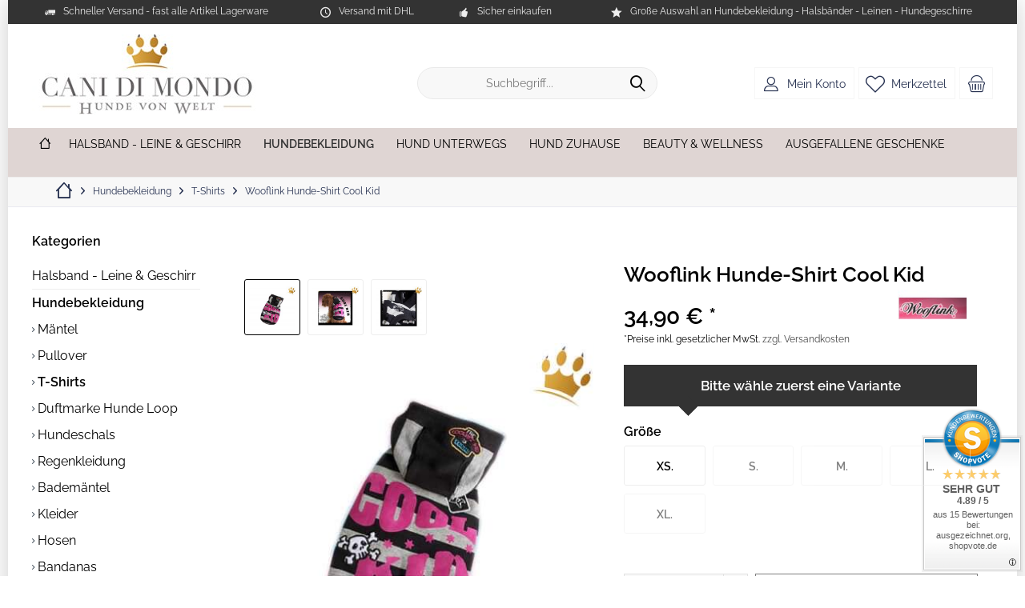

--- FILE ---
content_type: text/html; charset=UTF-8
request_url: https://www.canidimondo.de/wooflink-hunde-shirt-cool-kid
body_size: 33661
content:
<!DOCTYPE html>
<html class="no-js" lang="de" itemscope="itemscope" itemtype="https://schema.org/WebPage">
<head>
<meta charset="utf-8"><script>window.dataLayer = window.dataLayer || [];</script><script>window.dataLayer.push({"ecommerce":{"detail":{"actionField":{"list":"T-Shirts"},"products":[{"name":"Wooflink Hunde-Shirt Cool Kid","id":"11963-10-XS","price":"34.9","brand":"Wooflink","category":"T-Shirts","variant":""}]},"currencyCode":"EUR"},"google_tag_params":{"ecomm_pagetype":"product","ecomm_prodid":"11963-10-XS"}});</script><!-- WbmTagManager -->
<script>
var googleTagManagerFunction = function(w,d,s,l,i) {
    w[l]=w[l]||[];
    w[l].push({'gtm.start':new Date().getTime(),event:'gtm.js'});
    var f=d.getElementsByTagName(s)[0],j=d.createElement(s),dl=l!='dataLayer'?'&l='+l:'';
    j.async=true;
    j.src='https://www.googletagmanager.com/gtm.js?id='+i+dl+'';
    f.parentNode.insertBefore(j,f);
};

setTimeout(() => {
    googleTagManagerFunction(window,document,'script','dataLayer','GTM-MXG9S2Z');
}, 3000);
</script>
<!-- End WbmTagManager --><script>window.gdprAppliesGlobally=true;if(!("cmp_id" in window)||window.cmp_id<1){window.cmp_id=67016}if(!("cmp_cdid" in window)){window.cmp_cdid=""}if(!("cmp_params" in window)){window.cmp_params=""}if(!("cmp_host" in window)){window.cmp_host="d.delivery.consentmanager.net"}if(!("cmp_cdn" in window)){window.cmp_cdn="cdn.consentmanager.net"}if(!("cmp_proto" in window)){window.cmp_proto="https:"}if(!("cmp_codesrc" in window)){window.cmp_codesrc="3"}window.cmp_getsupportedLangs=function(){var b=["DE","EN","FR","IT","NO","DA","FI","ES","PT","RO","BG","ET","EL","GA","HR","LV","LT","MT","NL","PL","SV","SK","SL","CS","HU","RU","SR","ZH","TR","UK","AR","BS"];if("cmp_customlanguages" in window){for(var a=0;a<window.cmp_customlanguages.length;a++){b.push(window.cmp_customlanguages[a].l.toUpperCase())}}return b};window.cmp_getRTLLangs=function(){return["AR"]};window.cmp_getlang=function(j){if(typeof(j)!="boolean"){j=true}if(j&&typeof(cmp_getlang.usedlang)=="string"&&cmp_getlang.usedlang!==""){return cmp_getlang.usedlang}var g=window.cmp_getsupportedLangs();var c=[];var f=location.hash;var e=location.search;var a="languages" in navigator?navigator.languages:[];if(f.indexOf("cmplang=")!=-1){c.push(f.substr(f.indexOf("cmplang=")+8,2).toUpperCase())}else{if(e.indexOf("cmplang=")!=-1){c.push(e.substr(e.indexOf("cmplang=")+8,2).toUpperCase())}else{if("cmp_setlang" in window&&window.cmp_setlang!=""){c.push(window.cmp_setlang.toUpperCase())}else{if(a.length>0){for(var d=0;d<a.length;d++){c.push(a[d])}}}}}if("language" in navigator){c.push(navigator.language)}if("userLanguage" in navigator){c.push(navigator.userLanguage)}var h="";for(var d=0;d<c.length;d++){var b=c[d].toUpperCase();if(g.indexOf(b)!=-1){h=b;break}if(b.indexOf("-")!=-1){b=b.substr(0,2)}if(g.indexOf(b)!=-1){h=b;break}}if(h==""&&typeof(cmp_getlang.defaultlang)=="string"&&cmp_getlang.defaultlang!==""){return cmp_getlang.defaultlang}else{if(h==""){h="EN"}}h=h.toUpperCase();return h};(function(){var n=document;var p=window;var f="";var b="_en";if("cmp_getlang" in p){f=p.cmp_getlang().toLowerCase();if("cmp_customlanguages" in p){for(var h=0;h<p.cmp_customlanguages.length;h++){if(p.cmp_customlanguages[h].l.toUpperCase()==f.toUpperCase()){f="en";break}}}b="_"+f}function g(e,d){var l="";e+="=";var i=e.length;if(location.hash.indexOf(e)!=-1){l=location.hash.substr(location.hash.indexOf(e)+i,9999)}else{if(location.search.indexOf(e)!=-1){l=location.search.substr(location.search.indexOf(e)+i,9999)}else{return d}}if(l.indexOf("&")!=-1){l=l.substr(0,l.indexOf("&"))}return l}var j=("cmp_proto" in p)?p.cmp_proto:"https:";var o=["cmp_id","cmp_params","cmp_host","cmp_cdn","cmp_proto"];for(var h=0;h<o.length;h++){if(g(o[h],"%%%")!="%%%"){window[o[h]]=g(o[h],"")}}var k=("cmp_ref" in p)?p.cmp_ref:location.href;var q=n.createElement("script");q.setAttribute("data-cmp-ab","1");var c=g("cmpdesign","");var a=g("cmpregulationkey","");q.src=j+"//"+p.cmp_host+"/delivery/cmp.php?"+("cmp_id" in p&&p.cmp_id>0?"id="+p.cmp_id:"")+("cmp_cdid" in p?"cdid="+p.cmp_cdid:"")+"&h="+encodeURIComponent(k)+(c!=""?"&cmpdesign="+encodeURIComponent(c):"")+(a!=""?"&cmpregulationkey="+encodeURIComponent(a):"")+("cmp_params" in p?"&"+p.cmp_params:"")+(n.cookie.length>0?"&__cmpfcc=1":"")+"&l="+f.toLowerCase()+"&o="+(new Date()).getTime();q.type="text/javascript";q.async=true;if(n.currentScript){n.currentScript.parentElement.appendChild(q)}else{if(n.body){n.body.appendChild(q)}else{var m=n.getElementsByTagName("body");if(m.length==0){m=n.getElementsByTagName("div")}if(m.length==0){m=n.getElementsByTagName("span")}if(m.length==0){m=n.getElementsByTagName("ins")}if(m.length==0){m=n.getElementsByTagName("script")}if(m.length==0){m=n.getElementsByTagName("head")}if(m.length>0){m[0].appendChild(q)}}}var q=n.createElement("script");q.src=j+"//"+p.cmp_cdn+"/delivery/js/cmp"+b+".min.js";q.type="text/javascript";q.setAttribute("data-cmp-ab","1");q.async=true;if(n.currentScript){n.currentScript.parentElement.appendChild(q)}else{if(n.body){n.body.appendChild(q)}else{var m=n.getElementsByTagName("body");if(m.length==0){m=n.getElementsByTagName("div")}if(m.length==0){m=n.getElementsByTagName("span")}if(m.length==0){m=n.getElementsByTagName("ins")}if(m.length==0){m=n.getElementsByTagName("script")}if(m.length==0){m=n.getElementsByTagName("head")}if(m.length>0){m[0].appendChild(q)}}}})();window.cmp_addFrame=function(b){if(!window.frames[b]){if(document.body){var a=document.createElement("iframe");a.style.cssText="display:none";a.name=b;document.body.appendChild(a)}else{window.setTimeout(window.cmp_addFrame,10,b)}}};window.cmp_rc=function(h){var b=document.cookie;var f="";var d=0;while(b!=""&&d<100){d++;while(b.substr(0,1)==" "){b=b.substr(1,b.length)}var g=b.substring(0,b.indexOf("="));if(b.indexOf(";")!=-1){var c=b.substring(b.indexOf("=")+1,b.indexOf(";"))}else{var c=b.substr(b.indexOf("=")+1,b.length)}if(h==g){f=c}var e=b.indexOf(";")+1;if(e==0){e=b.length}b=b.substring(e,b.length)}return(f)};window.cmp_stub=function(){var a=arguments;__cmapi.a=__cmapi.a||[];if(!a.length){return __cmapi.a}else{if(a[0]==="ping"){if(a[1]===2){a[2]({gdprApplies:gdprAppliesGlobally,cmpLoaded:false,cmpStatus:"stub",displayStatus:"hidden",apiVersion:"2.0",cmpId:31},true)}else{a[2](false,true)}}else{if(a[0]==="getUSPData"){a[2]({version:1,uspString:window.cmp_rc("")},true)}else{if(a[0]==="getTCData"){__cmapi.a.push([].slice.apply(a))}else{if(a[0]==="addEventListener"||a[0]==="removeEventListener"){__cmapi.a.push([].slice.apply(a))}else{if(a.length==4&&a[3]===false){a[2]({},false)}else{__cmapi.a.push([].slice.apply(a))}}}}}}};window.cmp_msghandler=function(d){var a=typeof d.data==="string";try{var c=a?JSON.parse(d.data):d.data}catch(f){var c=null}if(typeof(c)==="object"&&c!==null&&"__cmpCall" in c){var b=c.__cmpCall;window.__cmp(b.command,b.parameter,function(h,g){var e={__cmpReturn:{returnValue:h,success:g,callId:b.callId}};d.source.postMessage(a?JSON.stringify(e):e,"*")})}if(typeof(c)==="object"&&c!==null&&"__cmapiCall" in c){var b=c.__cmapiCall;window.__cmapi(b.command,b.parameter,function(h,g){var e={__cmapiReturn:{returnValue:h,success:g,callId:b.callId}};d.source.postMessage(a?JSON.stringify(e):e,"*")})}if(typeof(c)==="object"&&c!==null&&"__uspapiCall" in c){var b=c.__uspapiCall;window.__uspapi(b.command,b.version,function(h,g){var e={__uspapiReturn:{returnValue:h,success:g,callId:b.callId}};d.source.postMessage(a?JSON.stringify(e):e,"*")})}if(typeof(c)==="object"&&c!==null&&"__tcfapiCall" in c){var b=c.__tcfapiCall;window.__tcfapi(b.command,b.version,function(h,g){var e={__tcfapiReturn:{returnValue:h,success:g,callId:b.callId}};d.source.postMessage(a?JSON.stringify(e):e,"*")},b.parameter)}};window.cmp_setStub=function(a){if(!(a in window)||(typeof(window[a])!=="function"&&typeof(window[a])!=="object"&&(typeof(window[a])==="undefined"||window[a]!==null))){window[a]=window.cmp_stub;window[a].msgHandler=window.cmp_msghandler;window.addEventListener("message",window.cmp_msghandler,false)}};window.cmp_addFrame("__cmapiLocator");window.cmp_addFrame("__cmpLocator");window.cmp_addFrame("__uspapiLocator");window.cmp_addFrame("__tcfapiLocator");window.cmp_setStub("__cmapi");window.cmp_setStub("__cmp");window.cmp_setStub("__tcfapi");window.cmp_setStub("__uspapi");</script>
<meta name="author" content="Lutz Rathenow" />
<meta name="robots" content="index,follow" />
<meta name="revisit-after" content="7 days" />
<meta name="keywords" content="Wooflink Hundemode, Mopd Kleidung, Hundemode, Bekleidung für Hunde,exklusive  Hundebkleidung, exklusive Hundemode,Hundebekleidung,Bekleidung für Mops, Bekleidung für Chihuahua, Hundeshirt, Hunde-t-shirt," />
<meta name="description" content="Hundebekleidung Hundemode Hundeshirt - WOOFLINK, das Trendlabel für hippe und coole Designermode Sie suchen ein Hunde T-Shirt für Ihren Hund? Wir führen eine große Auswahl an schicker Hundemode, Hundebekleidung für Mops und Hundebekleidung für französisch Bulldoggen,sowie Bekleidung für Chihuahua" />
<meta property="og:type" content="product" />
<meta property="og:site_name" content="Cani di mondo - Onlineshop für exklusives Hundezubehör " />
<meta property="og:url" content="https://www.canidimondo.de/wooflink-hunde-shirt-cool-kid" />
<meta property="og:title" content="Wooflink Hunde-Shirt Cool Kid" />
<meta property="og:description" content=" WOOFLINK, das Trendlabel für hippe und coole Designermode   Typisch für die trendige und coole Hundemode von Wooflink sind die &#039;crazy&#039; Farb- und Stoffmustermixe Ein tolles Designshirt für Ihren Hund ... Der coole Rückenaufdruck wird..." />
<meta property="og:image" content="https://www.canidimondo.de/media/image/c2/ee/7e/hundeshirtcoolkid.jpg" />
<meta name="twitter:card" content="product" />
<meta name="twitter:site" content="Cani di mondo - Onlineshop für exklusives Hundezubehör " />
<meta name="twitter:title" content="Wooflink Hunde-Shirt Cool Kid" />
<meta name="twitter:description" content=" WOOFLINK, das Trendlabel für hippe und coole Designermode   Typisch für die trendige und coole Hundemode von Wooflink sind die &#039;crazy&#039; Farb- und Stoffmustermixe Ein tolles Designshirt für Ihren Hund ... Der coole Rückenaufdruck wird..." />
<meta name="twitter:image" content="https://www.canidimondo.de/media/image/c2/ee/7e/hundeshirtcoolkid.jpg" />
<meta property="product:brand" content="Wooflink" />
<meta property="product:price" content="34.9" />
<meta property="product:product_link" content="https://www.canidimondo.de/wooflink-hunde-shirt-cool-kid" />
<meta itemprop="copyrightHolder" content="Cani di mondo - Onlineshop für exklusives Hundezubehör " />
<meta itemprop="copyrightYear" content="2014" />
<meta itemprop="isFamilyFriendly" content="True" />
<meta itemprop="image" content="https://www.canidimondo.de/media/image/e6/de/a9/Logo-Neu-Shop.jpg" />
<meta name="viewport" content="width=device-width, initial-scale=1.0">
<meta name="mobile-web-app-capable" content="yes">
<meta name="apple-mobile-web-app-title" content="Cani di mondo - Onlineshop für exklusives Hundezubehör ">
<meta name="apple-mobile-web-app-capable" content="yes">
<meta name="apple-mobile-web-app-status-bar-style" content="default">
<meta name="google-site-verification" content="ZCuwBtcvgNPBhL7XUBYu6i2uh2JD7fuI0OYgY6q9hzU" />
<meta name="msvalidate.01" content="RnwiRgh8Api1xmPyd7Q1JSF3rS-W6pEHBcquS48EowU" />
<link rel="apple-touch-icon-precomposed" href="/custom/plugins/TcinnCleanTheme/Resources/Themes/Frontend/CleanTheme/frontend/_public/src/img/_clean/favicon.png">
<link rel="shortcut icon" href="https://www.canidimondo.de/media/image/ab/09/b9/faviconCani.png">
<meta name="msapplication-navbutton-color" content="#000" />
<meta name="application-name" content="Cani di mondo - Onlineshop für exklusives Hundezubehör " />
<meta name="msapplication-starturl" content="https://www.canidimondo.de/" />
<meta name="msapplication-window" content="width=1024;height=768" />
<meta name="msapplication-TileImage" content="/custom/plugins/TcinnCleanTheme/Resources/Themes/Frontend/CleanTheme/frontend/_public/src/img/_clean/favicon.png">
<meta name="msapplication-TileColor" content="#000">
<meta name="theme-color" content="#000" />
<link rel="canonical" href="https://www.canidimondo.de/wooflink-hunde-shirt-cool-kid" />
<title itemprop="name">Wooflink Hunde-Shirt Cool Kid | T-Shirts | Hundebekleidung | Cani di mondo - Onlineshop für exklusives Hundezubehör </title>
<link href="/web/cache/1763565159_8a5e27a151fbc91ac7dd9fb85d2a8844.css" media="all" rel="stylesheet" type="text/css" />
<style type="text/css">
.sizetable-modalbox-btn.is--secondary {
background-color: #dfb14b;
background-image: linear-gradient(to bottom, #deab49 0%, #dfb14b 100%);
}
.image--box.image-slider--item.image-slider--item--image > .image--element > img {
display: inherit;
}
.sizetable-modalbox-btn.is--secondary:hover {
background: #dfb14b;
}
.image--box.image-slider--item.image-slider--item--image > .image--element > img {
transform: translateX(-50%);
}
.emotion--mode-rows .emotion--category-teaser {
height: 200px;
}
@media screen and(min-width: @phoneLandscapeViewportWidth) {
.emotion--mode-rows .emotion--category-teaser {
height: 22.5rem;
}
}
</style>
</head>
<body class="is--ctl-detail is--act-index tcinntheme themeware-clean layout-boxed boxedshadow gwfont1 gwfont2 headtyp-3 header-3 no-sticky cleanbase-1 amazon-pay-listing-buttons" ><!-- WbmTagManager (noscript) -->
<noscript><iframe src="https://www.googletagmanager.com/ns.html?id=GTM-MXG9S2Z"
            height="0" width="0" style="display:none;visibility:hidden"></iframe></noscript>
<!-- End WbmTagManager (noscript) -->
<div data-paypalUnifiedMetaDataContainer="true" data-paypalUnifiedRestoreOrderNumberUrl="https://www.canidimondo.de/widgets/PaypalUnifiedOrderNumber/restoreOrderNumber" class="is--hidden">
</div>
<div class="page-wrap">
<noscript class="noscript-main">
<div class="alert is--warning">
<div class="alert--icon">
<i class="icon--element icon--warning"></i>
</div>
<div class="alert--content">
Um Cani&#x20;di&#x20;mondo&#x20;-&#x20;Onlineshop&#x20;f&#xFC;r&#x20;exklusives&#x20;Hundezubeh&#xF6;r&#x20; in vollem Umfang nutzen zu k&ouml;nnen, empfehlen wir Ihnen Javascript in Ihrem Browser zu aktiveren.
</div>
</div>
</noscript>
<header class="header-main mobil-usp">
<div class="topbar--features">
<div>
<div class="feature-1 b280 b478 b767 b1023 b1259"><i class="icon--truck"></i><span>Schneller Versand - fast alle Artikel Lagerware</span></div>
<div class="feature-2 b767 b1023 b1259"><i class="icon--clock"></i><span>Versand mit DHL</span></div>
<div class="feature-3 b1023 b1259"><i class="icon--thumbsup"></i><span>Sicher einkaufen</span></div>
<div class="feature-4 b1259"><i class="icon--star"></i><span>Große Auswahl an Hundebekleidung - Halsbänder - Leinen - Hundegeschirre</span></div>
</div>
</div>
<div class="topbar top-bar">
<div class="top-bar--navigation" role="menubar">

    



    

</div>
<div class="header-container">
<div class="header-logo-and-suche">
<div class="logo hover-typ-2" role="banner">
<a class="logo--link" href="https://www.canidimondo.de/" title="Cani di mondo - Onlineshop für exklusives Hundezubehör  - zur Startseite wechseln">
<picture>
<source srcset="https://www.canidimondo.de/media/image/e6/de/a9/Logo-Neu-Shop.jpg" media="(min-width: 78.75em)">
<source srcset="https://www.canidimondo.de/media/image/91/61/7b/Logo-Neu-Shop7ghCCp5WZ532U.jpg" media="(min-width: 64em)">
<source srcset="https://www.canidimondo.de/media/image/91/61/7b/Logo-Neu-Shop7ghCCp5WZ532U.jpg" media="(min-width: 48em)">
<img srcset="https://www.canidimondo.de/media/image/91/61/7b/Logo-Neu-Shop7ghCCp5WZ532U.jpg" alt="Cani di mondo - Onlineshop für exklusives Hundezubehör  - zur Startseite wechseln" title="Cani di mondo - Onlineshop für exklusives Hundezubehör  - zur Startseite wechseln"/>
</picture>
</a>
</div>
</div>
<div id="header--searchform" data-search="true" aria-haspopup="true">
<form action="/search" method="get" class="main-search--form">
<input type="search" name="sSearch" class="main-search--field" autocomplete="off" autocapitalize="off" placeholder="Suchbegriff..." maxlength="30" />
<button type="submit" class="main-search--button">
<i class="icon--search"></i>
<span class="main-search--text"></span>
</button>
<div class="form--ajax-loader">&nbsp;</div>
</form>
<div class="main-search--results"></div>
</div>
<div class="notepad-and-cart top-bar--navigation">





	<div class="navigation--entry entry--cart" role="menuitem">
		<a class="is--icon-left cart--link titletooltip" href="https://www.canidimondo.de/checkout/cart" title="Warenkorb">
			<i class="icon--basket"></i>
			<span class="cart--display">
									Warenkorb
							</span>
            
            <span class="badge is--minimal cart--quantity is--hidden">0</span>
            
					</a>
		<div class="ajax-loader">&nbsp;</div>
	</div>





            <div class="navigation--entry entry--notepad" role="menuitem">
            <a href="https://www.canidimondo.de/merkzettel" title="Merkzettel">
                <i class="icon--heart"></i>
                                <span class="notepad--name">
                    Merkzettel
                </span>
            </a>
        </div>
    



				
			<div id="useraccountmenu" title="Kundenkonto" class="navigation--entry account-dropdown has--drop-down" role="menuitem" data-offcanvas="true" data-offcanvasselector=".account-dropdown-container">
				<span class="account--display">
					<i class="icon--account"></i> <span class="name--account">Mein Konto</span>
				</span>
				<div class="account-dropdown-container">
				 	<div class="entry--close-off-canvas">
						<a href="#close-account-menu" class="account--close-off-canvas" title="Menü schließen">
							Menü schließen <i class="icon--arrow-right"></i>
						</a>
					</div>
					<span>Kundenkonto</span>
					<a href="https://www.canidimondo.de/account" title="Mein Konto" class="anmelden--button btn is--primary service--link">Anmelden</a>
					<div class="registrieren-container">oder <a href="https://www.canidimondo.de/account" title="Mein Konto" class="service--link">registrieren</a></div>
					<div class="infotext-container">Nach der Anmeldung, können Sie hier auf Ihren Kundenbereich zugreifen.</div>
				</div>
			</div>

			



</div>
<div class="navigation--entry entry--menu-left" role="menuitem">
<a class="entry--link entry--trigger is--icon-left" href="#offcanvas--left" data-offcanvas="true" data-offCanvasSelector=".sidebar-main">
<i class="icon--menu"></i> <span class="menu--name">Menü</span>
</a>
</div>
</div>
</div>
<div class="headbar">
<nav class="navigation-main hide-kategorie-button hover-typ-1 font-family-primary" data-tc-menu-headline="false" data-tc-menu-text="false">
<div data-menu-scroller="true" data-listSelector=".navigation--list.container" data-viewPortSelector=".navigation--list-wrapper" data-stickyMenu="true" data-stickyMenuTablet="0" data-stickyMenuPhone="0" data-stickyMenuPosition="400" data-stickyMenuDuration="300" >
<div class="navigation--list-wrapper">
<ul class="navigation--list container" role="menubar" itemscope="itemscope" itemtype="https://schema.org/SiteNavigationElement">
<li class="navigation--entry is--home homeiconlink" role="menuitem">
<a class="navigation--link is--first" href="https://www.canidimondo.de/" title="Home" itemprop="url">
<i itemprop="name" class="icon--house"></i>
</a>
</li><li class="navigation--entry" role="menuitem"><a class="navigation--link" href="https://www.canidimondo.de/halsband-hundeleine-hundegeschirr-sets" title="Halsband - Leine & Geschirr" aria-label="Halsband - Leine & Geschirr" itemprop="url"><span itemprop="name">Halsband - Leine & Geschirr</span></a></li><li class="navigation--entry is--active" role="menuitem"><a class="navigation--link is--active" href="https://www.canidimondo.de/hundebekleidung" title="Hundebekleidung" aria-label="Hundebekleidung" itemprop="url"><span itemprop="name">Hundebekleidung</span></a></li><li class="navigation--entry" role="menuitem"><a class="navigation--link" href="https://www.canidimondo.de/hund-unterwegs" title="Hund Unterwegs" aria-label="Hund Unterwegs" itemprop="url"><span itemprop="name">Hund Unterwegs</span></a></li><li class="navigation--entry" role="menuitem"><a class="navigation--link" href="https://www.canidimondo.de/hund-zuhause" title="Hund Zuhause" aria-label="Hund Zuhause" itemprop="url"><span itemprop="name">Hund Zuhause</span></a></li><li class="navigation--entry" role="menuitem"><a class="navigation--link" href="https://www.canidimondo.de/beauty-wellness" title="Beauty & Wellness" aria-label="Beauty & Wellness" itemprop="url"><span itemprop="name">Beauty & Wellness</span></a></li><li class="navigation--entry" role="menuitem"><a class="navigation--link" href="https://www.canidimondo.de/ausgefallene-geschenke" title="Ausgefallene Geschenke" aria-label="Ausgefallene Geschenke" itemprop="url"><span itemprop="name">Ausgefallene Geschenke</span></a></li>            </ul>
</div>
<div class="advanced-menu" data-advanced-menu="true" data-hoverDelay="0">
<div class="menu--container">
<div class="button-container">
<a href="https://www.canidimondo.de/halsband-hundeleine-hundegeschirr-sets" class="button--category" aria-label="Zur Kategorie Halsband - Leine &amp; Geschirr" title="Zur Kategorie Halsband - Leine &amp; Geschirr">
<i class="icon--arrow-right"></i>
Zur Kategorie Halsband - Leine & Geschirr
</a>
<span class="button--close">
<i class="icon--cross"></i>
</span>
</div>
<div class="content--wrapper has--content">
<ul class="menu--list menu--level-0 columns--4" style="width: 100%;">
<li class="menu--list-item item--level-0" style="width: 100%">
<a href="https://www.canidimondo.de/halsband-leine-geschirr-hundehalsbaender" class="menu--list-item-link" aria-label="Hundehalsbänder" title="Hundehalsbänder">Hundehalsbänder</a>
<ul class="menu--list menu--level-1 columns--4">
<li class="menu--list-item item--level-1">
<a href="https://www.canidimondo.de/hundehalsbaender-ohne-strass" class="menu--list-item-link" aria-label="Halsbänder ohne Strass" title="Halsbänder ohne Strass">Halsbänder ohne Strass</a>
</li>
<li class="menu--list-item item--level-1">
<a href="https://www.canidimondo.de/hundehalsbaender-mit-strass" class="menu--list-item-link" aria-label="Halsbänder mit Strass" title="Halsbänder mit Strass">Halsbänder mit Strass</a>
</li>
<li class="menu--list-item item--level-1">
<a href="https://www.canidimondo.de/malucchi-halsbaender" class="menu--list-item-link" aria-label="Malucchi Halsbänder" title="Malucchi Halsbänder">Malucchi Halsbänder</a>
</li>
<li class="menu--list-item item--level-1">
<a href="https://www.canidimondo.de/halsbaender-alpen" class="menu--list-item-link" aria-label="Halsbänder Alpen" title="Halsbänder Alpen">Halsbänder Alpen</a>
</li>
<li class="menu--list-item item--level-1">
<a href="https://www.canidimondo.de/halsband-leine-geschirr/hundehalsbaender/nylonhalsbaender" class="menu--list-item-link" aria-label="Nylonhalsbänder" title="Nylonhalsbänder">Nylonhalsbänder</a>
</li>
<li class="menu--list-item item--level-1">
<a href="https://www.canidimondo.de/halsband-leine-geschirr/hundehalsbaender/fellhalsbaender" class="menu--list-item-link" aria-label="Fellhalsbänder" title="Fellhalsbänder">Fellhalsbänder</a>
</li>
<li class="menu--list-item item--level-1">
<a href="https://www.canidimondo.de/halsband-leine-geschirr/hundehalsbaender/motivhalsbaender" class="menu--list-item-link" aria-label="Motivhalsbänder" title="Motivhalsbänder">Motivhalsbänder</a>
</li>
<li class="menu--list-item item--level-1">
<a href="https://www.canidimondo.de/halsband-leine-geschirr/hundehalsbaender/indianerhalsbaender" class="menu--list-item-link" aria-label="Indianerhalsbänder" title="Indianerhalsbänder">Indianerhalsbänder</a>
</li>
<li class="menu--list-item item--level-1">
<a href="https://www.canidimondo.de/halsband-leine-geschirr/hundehalsbaender/hunde-leuchthalsbaender" class="menu--list-item-link" aria-label="Hunde-Leuchthalsbänder" title="Hunde-Leuchthalsbänder">Hunde-Leuchthalsbänder</a>
</li>
<li class="menu--list-item item--level-1">
<a href="https://www.canidimondo.de/halsband-leine-geschirr/hundehalsbaender/namenshalsbaender" class="menu--list-item-link" aria-label="Namenshalsbänder" title="Namenshalsbänder">Namenshalsbänder</a>
</li>
<li class="menu--list-item item--level-1">
<a href="https://www.canidimondo.de/kuehlhalsbaender" class="menu--list-item-link" aria-label="Kühlhalsbänder" title="Kühlhalsbänder">Kühlhalsbänder</a>
</li>
<li class="menu--list-item item--level-1">
<a href="https://www.canidimondo.de/halsband-leine-geschirr/hundehalsbaender/schwimmhalsbaender" class="menu--list-item-link" aria-label="Schwimmhalsbänder" title="Schwimmhalsbänder">Schwimmhalsbänder</a>
</li>
<li class="menu--list-item item--level-1">
<a href="https://www.canidimondo.de/halsband-leine-geschirr/hundehalsbaender/bernsteinketten-fuer-hunde" class="menu--list-item-link" aria-label="Bernsteinketten für Hunde" title="Bernsteinketten für Hunde">Bernsteinketten für Hunde</a>
</li>
<li class="menu--list-item item--level-1">
<a href="https://www.canidimondo.de/halsband-leine-geschirr/hundehalsbaender/hundehalsband-leinen-set" class="menu--list-item-link" aria-label="Hundehalsband &amp; Leinen Set" title="Hundehalsband &amp; Leinen Set">Hundehalsband & Leinen Set</a>
</li>
</ul>
</li>
<li class="menu--list-item item--level-0" style="width: 100%">
<a href="https://www.canidimondo.de/halsband-leine-geschirr/hundeleinen" class="menu--list-item-link" aria-label="Hundeleinen" title="Hundeleinen">Hundeleinen</a>
<ul class="menu--list menu--level-1 columns--4">
<li class="menu--list-item item--level-1">
<a href="https://www.canidimondo.de/halsband-leine-geschirr/hundeleinen/lederleinen" class="menu--list-item-link" aria-label="Lederleinen" title="Lederleinen">Lederleinen</a>
</li>
<li class="menu--list-item item--level-1">
<a href="https://www.canidimondo.de/halsband-leine-geschirr/hundeleinen/nylonleinen" class="menu--list-item-link" aria-label="Nylonleinen" title="Nylonleinen">Nylonleinen</a>
</li>
<li class="menu--list-item item--level-1">
<a href="https://www.canidimondo.de/halsband-leine-geschirr/hundeleinen/malucchi-hundeleinen" class="menu--list-item-link" aria-label="Malucchi Hundeleinen" title="Malucchi Hundeleinen">Malucchi Hundeleinen</a>
</li>
<li class="menu--list-item item--level-1">
<a href="https://www.canidimondo.de/halsband-leine-geschirr/hundeleinen/fellleinen" class="menu--list-item-link" aria-label="Fellleinen" title="Fellleinen">Fellleinen</a>
</li>
<li class="menu--list-item item--level-1">
<a href="https://www.canidimondo.de/halsband-leine-geschirr/hundeleinen/indianerleinen" class="menu--list-item-link" aria-label="Indianerleinen" title="Indianerleinen">Indianerleinen</a>
</li>
<li class="menu--list-item item--level-1">
<a href="https://www.canidimondo.de/halsband-leine-geschirr/hundeleinen/strassleinen" class="menu--list-item-link" aria-label="Strassleinen" title="Strassleinen">Strassleinen</a>
</li>
<li class="menu--list-item item--level-1">
<a href="https://www.canidimondo.de/halsband-leine-geschirr/hundeleinen/namensleinen" class="menu--list-item-link" aria-label="Namensleinen" title="Namensleinen">Namensleinen</a>
</li>
<li class="menu--list-item item--level-1">
<a href="https://www.canidimondo.de/halsband-leine-geschirr/hundeleinen/designer-hunde-schmuckleinen" class="menu--list-item-link" aria-label="Designer Hunde Schmuckleinen" title="Designer Hunde Schmuckleinen">Designer Hunde Schmuckleinen</a>
</li>
<li class="menu--list-item item--level-1">
<a href="https://www.canidimondo.de/halsband-leine-geschirr/hundeleinen/fettlederleinen" class="menu--list-item-link" aria-label="Fettlederleinen" title="Fettlederleinen">Fettlederleinen</a>
</li>
</ul>
</li>
<li class="menu--list-item item--level-0" style="width: 100%">
<a href="https://www.canidimondo.de/halsband-leine-geschirrhundegeschirre" class="menu--list-item-link" aria-label="Hundegeschirre" title="Hundegeschirre">Hundegeschirre</a>
<ul class="menu--list menu--level-1 columns--4">
<li class="menu--list-item item--level-1">
<a href="https://www.canidimondo.de/halsband-leine-geschirr/hundegeschirre/softgeschirre" class="menu--list-item-link" aria-label="Softgeschirre" title="Softgeschirre">Softgeschirre</a>
</li>
<li class="menu--list-item item--level-1">
<a href="https://www.canidimondo.de/halsband-leine-geschirr/hundegeschirre/step-in-geschirre" class="menu--list-item-link" aria-label="Step-In Geschirre" title="Step-In Geschirre">Step-In Geschirre</a>
</li>
<li class="menu--list-item item--level-1">
<a href="https://www.canidimondo.de/halsband-leine-geschirr/hundegeschirre/malucchi-hundegeschirr" class="menu--list-item-link" aria-label="Malucchi Hundegeschirr" title="Malucchi Hundegeschirr">Malucchi Hundegeschirr</a>
</li>
<li class="menu--list-item item--level-1">
<a href="https://www.canidimondo.de/halsband-leine-geschirr/hundegeschirre/ledergeschirre" class="menu--list-item-link" aria-label="Ledergeschirre" title="Ledergeschirre">Ledergeschirre</a>
</li>
<li class="menu--list-item item--level-1">
<a href="https://www.canidimondo.de/halsband-leine-geschirr/hundegeschirre/dog-copenhagen" class="menu--list-item-link" aria-label="Dog Copenhagen" title="Dog Copenhagen">Dog Copenhagen</a>
</li>
<li class="menu--list-item item--level-1">
<a href="https://www.canidimondo.de/halsband-leine-geschirr/hundegeschirre/nylongeschirre" class="menu--list-item-link" aria-label="Nylongeschirre" title="Nylongeschirre">Nylongeschirre</a>
</li>
<li class="menu--list-item item--level-1">
<a href="https://www.canidimondo.de/halsband-leine-geschirr/hundegeschirre/brustgeschirre" class="menu--list-item-link" aria-label="Brustgeschirre" title="Brustgeschirre">Brustgeschirre</a>
</li>
<li class="menu--list-item item--level-1">
<a href="https://www.canidimondo.de/halsband-leine-geschirr/hundegeschirre/hundegeschirr-jack-b" class="menu--list-item-link" aria-label="Hundegeschirr Jack-B" title="Hundegeschirr Jack-B">Hundegeschirr Jack-B</a>
</li>
<li class="menu--list-item item--level-1">
<a href="https://www.canidimondo.de/halsband-leine-geschirr/hundegeschirre/hundegeschirre-curli" class="menu--list-item-link" aria-label="Hundegeschirre Curli " title="Hundegeschirre Curli ">Hundegeschirre Curli </a>
</li>
<li class="menu--list-item item--level-1">
<a href="https://www.canidimondo.de/halsband-leine-geschirr/hundegeschirre/julius-k9-hundegeschirre" class="menu--list-item-link" aria-label="Julius-K9® Hundegeschirre" title="Julius-K9® Hundegeschirre">Julius-K9® Hundegeschirre</a>
</li>
<li class="menu--list-item item--level-1">
<a href="https://www.canidimondo.de/halsband-leine-geschirr/hundegeschirre/hundegeschirr-leinen-set" class="menu--list-item-link" aria-label="Hundegeschirr &amp; Leinen Set" title="Hundegeschirr &amp; Leinen Set">Hundegeschirr & Leinen Set</a>
</li>
</ul>
</li>
</ul>
</div>
</div>
<div class="menu--container">
<div class="button-container">
<a href="https://www.canidimondo.de/hundebekleidung" class="button--category" aria-label="Zur Kategorie Hundebekleidung" title="Zur Kategorie Hundebekleidung">
<i class="icon--arrow-right"></i>
Zur Kategorie Hundebekleidung
</a>
<span class="button--close">
<i class="icon--cross"></i>
</span>
</div>
<div class="content--wrapper has--content">
<ul class="menu--list menu--level-0 columns--4" style="width: 100%;">
<li class="menu--list-item item--level-0" style="width: 100%">
<a href="https://www.canidimondo.de/hundebekleidung/maentel" class="menu--list-item-link" aria-label="Mäntel" title="Mäntel">Mäntel</a>
</li>
<li class="menu--list-item item--level-0" style="width: 100%">
<a href="https://www.canidimondo.de/hundebekleidung/pullover" class="menu--list-item-link" aria-label="Pullover" title="Pullover">Pullover</a>
</li>
<li class="menu--list-item item--level-0" style="width: 100%">
<a href="https://www.canidimondo.de/hundebekleidung/t-shirts" class="menu--list-item-link" aria-label="T-Shirts" title="T-Shirts">T-Shirts</a>
</li>
<li class="menu--list-item item--level-0" style="width: 100%">
<a href="https://www.canidimondo.de/hundebekleidung/duftmarke-hunde-loop" class="menu--list-item-link" aria-label="Duftmarke Hunde Loop" title="Duftmarke Hunde Loop">Duftmarke Hunde Loop</a>
</li>
<li class="menu--list-item item--level-0" style="width: 100%">
<a href="https://www.canidimondo.de/hundebekleidung/hundeschals" class="menu--list-item-link" aria-label="Hundeschals" title="Hundeschals">Hundeschals</a>
</li>
<li class="menu--list-item item--level-0" style="width: 100%">
<a href="https://www.canidimondo.de/hundebekleidung/regenkleidung" class="menu--list-item-link" aria-label="Regenkleidung" title="Regenkleidung">Regenkleidung</a>
</li>
<li class="menu--list-item item--level-0" style="width: 100%">
<a href="https://www.canidimondo.de/hundebekleidung/bademaentel" class="menu--list-item-link" aria-label="Bademäntel" title="Bademäntel">Bademäntel</a>
</li>
<li class="menu--list-item item--level-0" style="width: 100%">
<a href="https://www.canidimondo.de/hundebekleidung/kleider" class="menu--list-item-link" aria-label="Kleider" title="Kleider">Kleider</a>
</li>
<li class="menu--list-item item--level-0" style="width: 100%">
<a href="https://www.canidimondo.de/hundebekleidung/hosen" class="menu--list-item-link" aria-label="Hosen" title="Hosen">Hosen</a>
</li>
<li class="menu--list-item item--level-0" style="width: 100%">
<a href="https://www.canidimondo.de/hundebekleidung/bandanas" class="menu--list-item-link" aria-label="Bandanas" title="Bandanas">Bandanas</a>
</li>
<li class="menu--list-item item--level-0" style="width: 100%">
<a href="https://www.canidimondo.de/hundebekleidung/basecaps" class="menu--list-item-link" aria-label="Basecaps" title="Basecaps">Basecaps</a>
</li>
<li class="menu--list-item item--level-0" style="width: 100%">
<a href="https://www.canidimondo.de/hundebekleidung/hochzeit" class="menu--list-item-link" aria-label="Hochzeit" title="Hochzeit">Hochzeit</a>
</li>
<li class="menu--list-item item--level-0" style="width: 100%">
<a href="https://www.canidimondo.de/hundebekleidung/schutzhosen" class="menu--list-item-link" aria-label="Schutzhosen" title="Schutzhosen">Schutzhosen</a>
</li>
<li class="menu--list-item item--level-0" style="width: 100%">
<a href="https://www.canidimondo.de/hundebekleidung/ruedenbaender" class="menu--list-item-link" aria-label="Rüdenbänder" title="Rüdenbänder">Rüdenbänder</a>
</li>
<li class="menu--list-item item--level-0" style="width: 100%">
<a href="https://www.canidimondo.de/hundebekleidung/schuhe-socken" class="menu--list-item-link" aria-label="Schuhe - Socken" title="Schuhe - Socken">Schuhe - Socken</a>
</li>
</ul>
</div>
</div>
<div class="menu--container">
<div class="button-container">
<a href="https://www.canidimondo.de/hund-unterwegs" class="button--category" aria-label="Zur Kategorie Hund Unterwegs" title="Zur Kategorie Hund Unterwegs">
<i class="icon--arrow-right"></i>
Zur Kategorie Hund Unterwegs
</a>
<span class="button--close">
<i class="icon--cross"></i>
</span>
</div>
<div class="content--wrapper has--content">
<ul class="menu--list menu--level-0 columns--4" style="width: 100%;">
<li class="menu--list-item item--level-0" style="width: 100%">
<a href="https://www.canidimondo.de/hund-unterwegs-hundetaschen" class="menu--list-item-link" aria-label="Hundetaschen" title="Hundetaschen">Hundetaschen</a>
<ul class="menu--list menu--level-1 columns--4">
<li class="menu--list-item item--level-1">
<a href="https://www.canidimondo.de/hund-unterwegs-hundetaschen-hundetragetaschen" class="menu--list-item-link" aria-label="Hundetragetaschen" title="Hundetragetaschen">Hundetragetaschen</a>
</li>
<li class="menu--list-item item--level-1">
<a href="https://www.canidimondo.de/hund-unterwegs/hundetaschen/poochpack-hundetragetuecher" class="menu--list-item-link" aria-label="PoochPack Hundetragetücher" title="PoochPack Hundetragetücher">PoochPack Hundetragetücher</a>
</li>
<li class="menu--list-item item--level-1">
<a href="https://www.canidimondo.de/hund-unterwegs/hundetaschen/carrier-plaids" class="menu--list-item-link" aria-label="Carrier Plaids" title="Carrier Plaids">Carrier Plaids</a>
</li>
</ul>
</li>
<li class="menu--list-item item--level-0" style="width: 100%">
<a href="https://www.canidimondo.de/hund-unterwegshunde-autositze" class="menu--list-item-link" aria-label="Autositze" title="Autositze">Autositze</a>
</li>
<li class="menu--list-item item--level-0" style="width: 100%">
<a href="https://www.canidimondo.de/gassitaschen-hundetaschen-unterwegs" class="menu--list-item-link" aria-label="Gassitaschen" title="Gassitaschen">Gassitaschen</a>
</li>
<li class="menu--list-item item--level-0" style="width: 100%">
<a href="https://www.canidimondo.de/hund-unterwegsorbiloc-sicherheitsleuchten" class="menu--list-item-link" aria-label="Orbiloc Sicherheitsleuchten" title="Orbiloc Sicherheitsleuchten">Orbiloc Sicherheitsleuchten</a>
</li>
<li class="menu--list-item item--level-0" style="width: 100%">
<a href="https://www.canidimondo.de/hund-unterwegs/unterwegs" class="menu--list-item-link" aria-label="Unterwegs" title="Unterwegs">Unterwegs</a>
</li>
<li class="menu--list-item item--level-0" style="width: 100%">
<a href="https://www.canidimondo.de/hund-unterwegs/kotbeutel-poop-bag" class="menu--list-item-link" aria-label="Kotbeutel - Poop Bag" title="Kotbeutel - Poop Bag">Kotbeutel - Poop Bag</a>
</li>
<li class="menu--list-item item--level-0" style="width: 100%">
<a href="https://www.canidimondo.de/hund-unterwegs/leckerlibeutel" class="menu--list-item-link" aria-label="Leckerlibeutel" title="Leckerlibeutel">Leckerlibeutel</a>
</li>
<li class="menu--list-item item--level-0" style="width: 100%">
<a href="https://www.canidimondo.de/hund-unterwegs/reisedecken" class="menu--list-item-link" aria-label="Reisedecken" title="Reisedecken">Reisedecken</a>
</li>
<li class="menu--list-item item--level-0" style="width: 100%">
<a href="https://www.canidimondo.de/hund-unterwegs/fahrradkorb-hunde-rucksack" class="menu--list-item-link" aria-label="Fahrradkorb - Hunde-Rucksack" title="Fahrradkorb - Hunde-Rucksack">Fahrradkorb - Hunde-Rucksack</a>
</li>
<li class="menu--list-item item--level-0" style="width: 100%">
<a href="https://www.canidimondo.de/hund-unterwegs/maulkoerbe" class="menu--list-item-link" aria-label="Maulkörbe" title="Maulkörbe">Maulkörbe</a>
</li>
<li class="menu--list-item item--level-0" style="width: 100%">
<a href="https://www.canidimondo.de/hund-unterwegshunde-sonnenbrillen" class="menu--list-item-link" aria-label="Sonnenbrillen" title="Sonnenbrillen">Sonnenbrillen</a>
</li>
<li class="menu--list-item item--level-0" style="width: 100%">
<a href="https://www.canidimondo.de/hund-unterwegs/schwimmwesten" class="menu--list-item-link" aria-label="Schwimmwesten" title="Schwimmwesten">Schwimmwesten</a>
</li>
</ul>
</div>
</div>
<div class="menu--container">
<div class="button-container">
<a href="https://www.canidimondo.de/hund-zuhause" class="button--category" aria-label="Zur Kategorie Hund Zuhause" title="Zur Kategorie Hund Zuhause">
<i class="icon--arrow-right"></i>
Zur Kategorie Hund Zuhause
</a>
<span class="button--close">
<i class="icon--cross"></i>
</span>
</div>
<div class="content--wrapper has--content">
<ul class="menu--list menu--level-0 columns--4" style="width: 100%;">
<li class="menu--list-item item--level-0" style="width: 100%">
<a href="https://www.canidimondo.de/hund-zuhause-hundebetten" class="menu--list-item-link" aria-label="Betten" title="Betten">Betten</a>
</li>
<li class="menu--list-item item--level-0" style="width: 100%">
<a href="https://www.canidimondo.de/hund-zuhause-cuddle-cups" class="menu--list-item-link" aria-label="Cuddle Cups" title="Cuddle Cups">Cuddle Cups</a>
</li>
<li class="menu--list-item item--level-0" style="width: 100%">
<a href="https://www.canidimondo.de/hund-zuhause/kuschelhoehlen" class="menu--list-item-link" aria-label="Kuschelhöhlen" title="Kuschelhöhlen">Kuschelhöhlen</a>
</li>
<li class="menu--list-item item--level-0" style="width: 100%">
<a href="https://www.canidimondo.de/hund-zuhause/decken" class="menu--list-item-link" aria-label="Decken" title="Decken">Decken</a>
</li>
<li class="menu--list-item item--level-0" style="width: 100%">
<a href="https://www.canidimondo.de/hund-zuhause/kissen" class="menu--list-item-link" aria-label="Kissen" title="Kissen">Kissen</a>
</li>
<li class="menu--list-item item--level-0" style="width: 100%">
<a href="https://www.canidimondo.de/hund-zuhause/aqua-kuehlmatten-hunde" class="menu--list-item-link" aria-label="Aqua Kühlmatten Hunde" title="Aqua Kühlmatten Hunde">Aqua Kühlmatten Hunde</a>
</li>
<li class="menu--list-item item--level-0" style="width: 100%">
<a href="https://www.canidimondo.de/hund-zuhause/spielzeug" class="menu--list-item-link" aria-label="Spielzeug" title="Spielzeug">Spielzeug</a>
</li>
<li class="menu--list-item item--level-0" style="width: 100%">
<a href="https://www.canidimondo.de/hund-zuhause/naepfe-bowls" class="menu--list-item-link" aria-label="Näpfe - Bowls" title="Näpfe - Bowls">Näpfe - Bowls</a>
</li>
<li class="menu--list-item item--level-0" style="width: 100%">
<a href="https://www.canidimondo.de/hund-zuhause/napfunterlagen" class="menu--list-item-link" aria-label="Napfunterlagen" title="Napfunterlagen">Napfunterlagen</a>
</li>
<li class="menu--list-item item--level-0" style="width: 100%">
<a href="https://www.canidimondo.de/hund-zuhause/hunde-kauartikel" class="menu--list-item-link" aria-label="Hunde Kauartikel" title="Hunde Kauartikel">Hunde Kauartikel</a>
<ul class="menu--list menu--level-1 columns--4">
<li class="menu--list-item item--level-1">
<a href="https://www.canidimondo.de/hund-zuhause/hunde-kauartikel/hundekauartikel" class="menu--list-item-link" aria-label="Hundekauartikel" title="Hundekauartikel">Hundekauartikel</a>
</li>
<li class="menu--list-item item--level-1">
<a href="https://www.canidimondo.de/hund-zuhause/hunde-kauartikel/snackdosen" class="menu--list-item-link" aria-label="Snackdosen" title="Snackdosen">Snackdosen</a>
</li>
</ul>
</li>
</ul>
</div>
</div>
<div class="menu--container">
<div class="button-container">
<a href="https://www.canidimondo.de/beauty-wellness" class="button--category" aria-label="Zur Kategorie Beauty &amp; Wellness" title="Zur Kategorie Beauty &amp; Wellness">
<i class="icon--arrow-right"></i>
Zur Kategorie Beauty & Wellness
</a>
<span class="button--close">
<i class="icon--cross"></i>
</span>
</div>
<div class="content--wrapper has--content">
<ul class="menu--list menu--level-0 columns--4" style="width: 100%;">
<li class="menu--list-item item--level-0" style="width: 100%">
<a href="https://www.canidimondo.de/beauty-wellness/fellpflege" class="menu--list-item-link" aria-label="Fellpflege" title="Fellpflege">Fellpflege</a>
<ul class="menu--list menu--level-1 columns--4">
<li class="menu--list-item item--level-1">
<a href="https://www.canidimondo.de/beauty-wellness/fellpflege/shampoo" class="menu--list-item-link" aria-label="Shampoo" title="Shampoo">Shampoo</a>
</li>
<li class="menu--list-item item--level-1">
<a href="https://www.canidimondo.de/beauty-wellness/fellpflege/conditioner" class="menu--list-item-link" aria-label="Conditioner" title="Conditioner">Conditioner</a>
</li>
<li class="menu--list-item item--level-1">
<a href="https://www.canidimondo.de/beauty-wellness/fellpflege/parfum" class="menu--list-item-link" aria-label="Parfum" title="Parfum">Parfum</a>
</li>
</ul>
</li>
<li class="menu--list-item item--level-0" style="width: 100%">
<a href="https://www.canidimondo.de/beauty-wellness/augen-ohren-zaehne" class="menu--list-item-link" aria-label="Augen - Ohren - Zähne" title="Augen - Ohren - Zähne">Augen - Ohren - Zähne</a>
</li>
<li class="menu--list-item item--level-0" style="width: 100%">
<a href="https://www.canidimondo.de/beauty-wellness/pfotenpflege" class="menu--list-item-link" aria-label="Pfotenpflege" title="Pfotenpflege">Pfotenpflege</a>
</li>
<li class="menu--list-item item--level-0" style="width: 100%">
<a href="https://www.canidimondo.de/beauty-wellness/extrabeauty-und-co." class="menu--list-item-link" aria-label="Extrabeauty und Co." title="Extrabeauty und Co.">Extrabeauty und Co.</a>
</li>
<li class="menu--list-item item--level-0" style="width: 100%">
<a href="https://www.canidimondo.de/beauty-wellness/buersten-und-fellpflege" class="menu--list-item-link" aria-label="Bürsten und Fellpflege" title="Bürsten und Fellpflege">Bürsten und Fellpflege</a>
</li>
<li class="menu--list-item item--level-0" style="width: 100%">
<a href="https://www.canidimondo.de/beauty-wellness/hygiene" class="menu--list-item-link" aria-label="Hygiene" title="Hygiene">Hygiene</a>
</li>
<li class="menu--list-item item--level-0" style="width: 100%">
<a href="https://www.canidimondo.de/beauty-wellness/erste-hilfe" class="menu--list-item-link" aria-label="Erste Hilfe" title="Erste Hilfe">Erste Hilfe</a>
</li>
</ul>
</div>
</div>
<div class="menu--container">
<div class="button-container">
<a href="https://www.canidimondo.de/ausgefallene-geschenke" class="button--category" aria-label="Zur Kategorie Ausgefallene Geschenke" title="Zur Kategorie Ausgefallene Geschenke">
<i class="icon--arrow-right"></i>
Zur Kategorie Ausgefallene Geschenke
</a>
<span class="button--close">
<i class="icon--cross"></i>
</span>
</div>
<div class="content--wrapper has--content">
<ul class="menu--list menu--level-0 columns--4" style="width: 100%;">
<li class="menu--list-item item--level-0" style="width: 100%">
<a href="https://www.canidimondo.de/ausgefallene-geschenke/schoenes-fuer-zuhause" class="menu--list-item-link" aria-label="Schönes für Zuhause" title="Schönes für Zuhause">Schönes für Zuhause</a>
</li>
<li class="menu--list-item item--level-0" style="width: 100%">
<a href="https://www.canidimondo.de/ausgefallene-geschenke/buecher" class="menu--list-item-link" aria-label="Bücher" title="Bücher">Bücher</a>
</li>
<li class="menu--list-item item--level-0" style="width: 100%">
<a href="https://www.canidimondo.de/ausgefallene-geschenke/mousepads" class="menu--list-item-link" aria-label="Mousepads" title="Mousepads">Mousepads</a>
</li>
<li class="menu--list-item item--level-0" style="width: 100%">
<a href="https://www.canidimondo.de/ausgefallene-geschenke/sparbuechsen" class="menu--list-item-link" aria-label="Sparbüchsen" title="Sparbüchsen">Sparbüchsen</a>
</li>
<li class="menu--list-item item--level-0" style="width: 100%">
<a href="https://www.canidimondo.de/ausgefallene-geschenke/schluesselanhaenger" class="menu--list-item-link" aria-label="Schlüsselanhänger" title="Schlüsselanhänger">Schlüsselanhänger</a>
</li>
</ul>
</div>
</div>
</div>
</div>
</nav>
</div>
</header>
<div class="container--ajax-cart off-canvas-90" data-collapse-cart="true" data-displayMode="offcanvas"></div>
<div id="seo-breadcrumbs">
<nav class="content--breadcrumb block">
<ul class="breadcrumb--list" role="menu" itemscope itemtype="https://schema.org/BreadcrumbList">
<li class="breadcrumb--entry">
<a class="breadcrumb--icon" href="https://www.canidimondo.de/"><i class="icon--house"></i></a>
</li>
<li class="breadcrumb--separator">
<i class="icon--arrow-right"></i>
</li>
<li role="menuitem" class="breadcrumb--entry" itemprop="itemListElement" itemscope itemtype="https://schema.org/ListItem">
<a class="breadcrumb--link" href="https://www.canidimondo.de/hundebekleidung" title="Hundebekleidung" itemprop="item">
<link itemprop="url" href="https://www.canidimondo.de/hundebekleidung" />
<span class="breadcrumb--title" itemprop="name">Hundebekleidung</span>
</a>
<meta itemprop="position" content="0" />
</li>
<li role="none" class="breadcrumb--separator">
<i class="icon--arrow-right"></i>
</li>
<li role="menuitem" class="breadcrumb--entry" itemprop="itemListElement" itemscope itemtype="https://schema.org/ListItem">
<a class="breadcrumb--link" href="https://www.canidimondo.de/hundebekleidung/t-shirts" title="T-Shirts" itemprop="item">
<link itemprop="url" href="https://www.canidimondo.de/hundebekleidung/t-shirts" />
<span class="breadcrumb--title" itemprop="name">T-Shirts</span>
</a>
<meta itemprop="position" content="1" />
</li>
<li role="none" class="breadcrumb--separator">
<i class="icon--arrow-right"></i>
</li>
<li role="menuitem" class="breadcrumb--entry is--active" itemprop="itemListElement" itemscope itemtype="https://schema.org/ListItem">
<a class="breadcrumb--link" href="https://www.canidimondo.de/wooflink-hunde-shirt-cool-kid" title="Wooflink Hunde-Shirt Cool Kid" itemprop="item">
<link itemprop="url" href="https://www.canidimondo.de/wooflink-hunde-shirt-cool-kid" />
<span class="breadcrumb--title" itemprop="name">Wooflink Hunde-Shirt Cool Kid</span>
</a>
<meta itemprop="position" content="2" />
</li>
</ul>
</nav>
</div>
<section class="content-main container block-group">
<div class="content-main--inner">
<div id='cookie-consent' class='off-canvas is--left block-transition' data-cookie-consent-manager='true' data-cookieTimeout='60'>
<div class='cookie-consent--header cookie-consent--close'>
Cookie-Einstellungen
<i class="icon--arrow-right"></i>
</div>
<div class='cookie-consent--description'>
Diese Website benutzt Cookies, die für den technischen Betrieb der Website erforderlich sind und stets gesetzt werden. Andere Cookies, die den Komfort bei Benutzung dieser Website erhöhen, der Direktwerbung dienen oder die Interaktion mit anderen Websites und sozialen Netzwerken vereinfachen sollen, werden nur mit Ihrer Zustimmung gesetzt.
</div>
</div>
<aside class="sidebar-left " data-nsin="0" data-nsbl="0" data-nsno="0" data-nsde="1" data-nsli="1" data-nsse="1" data-nsre="0" data-nsca="0" data-nsac="1" data-nscu="1" data-nspw="1" data-nsne="0" data-nsfo="1" data-nssm="1" data-nsad="1" data-tnsin="0" data-tnsbl="0" data-tnsno="0" data-tnsde="1" data-tnsli="1" data-tnsse="1" data-tnsre="0" data-tnsca="0" data-tnsac="1" data-tnscu="1" data-tnspw="1" data-tnsne="0" data-tnsfo="1" data-tnssm="1" data-tnsad="1" >
<div class="sidebar-main off-canvas off-canvas-90">
<div class="navigation--entry entry--close-off-canvas">
<a href="#close-categories-menu" title="Menü schließen" class="navigation--link">
<i class="icon--cross"></i>
</a>
</div>
<div class="navigation--smartphone">
<ul class="navigation--list ">
<div class="mobile--switches">

    



    

</div>
</ul>
</div>
<div class="sidebar--categories-wrapper" data-subcategory-nav="true" data-mainCategoryId="3" data-categoryId="24" data-fetchUrl="/widgets/listing/getCategory/categoryId/24">
<div class="categories--headline navigation--headline">
Kategorien
</div>
<div class="sidebar--categories-navigation">
<ul class="sidebar--navigation categories--navigation navigation--list is--drop-down is--level0 is--rounded" role="menu">
<li class="navigation--entry has--sub-children" role="menuitem">
<a class="navigation--link link--go-forward" href="https://www.canidimondo.de/halsband-hundeleine-hundegeschirr-sets" data-categoryId="10" data-fetchUrl="/widgets/listing/getCategory/categoryId/10" title="Halsband - Leine &amp; Geschirr" >
Halsband - Leine & Geschirr
<span class="is--icon-right">
<i class="icon--arrow-right"></i>
</span>
</a>
</li>
<li class="navigation--entry is--active has--sub-categories has--sub-children" role="menuitem">
<a class="navigation--link is--active has--sub-categories link--go-forward" href="https://www.canidimondo.de/hundebekleidung" data-categoryId="23" data-fetchUrl="/widgets/listing/getCategory/categoryId/23" title="Hundebekleidung" >
Hundebekleidung
<span class="is--icon-right">
<i class="icon--arrow-right"></i>
</span>
</a>
<ul class="sidebar--navigation categories--navigation navigation--list is--level1 is--rounded" role="menu">
<li class="navigation--entry" role="menuitem">
<a class="navigation--link" href="https://www.canidimondo.de/hundebekleidung/maentel" data-categoryId="78" data-fetchUrl="/widgets/listing/getCategory/categoryId/78" title="Mäntel" >
Mäntel
</a>
</li>
<li class="navigation--entry" role="menuitem">
<a class="navigation--link" href="https://www.canidimondo.de/hundebekleidung/pullover" data-categoryId="49" data-fetchUrl="/widgets/listing/getCategory/categoryId/49" title="Pullover" >
Pullover
</a>
</li>
<li class="navigation--entry is--active" role="menuitem">
<a class="navigation--link is--active" href="https://www.canidimondo.de/hundebekleidung/t-shirts" data-categoryId="24" data-fetchUrl="/widgets/listing/getCategory/categoryId/24" title="T-Shirts" >
T-Shirts
</a>
</li>
<li class="navigation--entry" role="menuitem">
<a class="navigation--link" href="https://www.canidimondo.de/hundebekleidung/duftmarke-hunde-loop" data-categoryId="142" data-fetchUrl="/widgets/listing/getCategory/categoryId/142" title="Duftmarke Hunde Loop" >
Duftmarke Hunde Loop
</a>
</li>
<li class="navigation--entry" role="menuitem">
<a class="navigation--link" href="https://www.canidimondo.de/hundebekleidung/hundeschals" data-categoryId="114" data-fetchUrl="/widgets/listing/getCategory/categoryId/114" title="Hundeschals" >
Hundeschals
</a>
</li>
<li class="navigation--entry" role="menuitem">
<a class="navigation--link" href="https://www.canidimondo.de/hundebekleidung/regenkleidung" data-categoryId="39" data-fetchUrl="/widgets/listing/getCategory/categoryId/39" title="Regenkleidung" >
Regenkleidung
</a>
</li>
<li class="navigation--entry" role="menuitem">
<a class="navigation--link" href="https://www.canidimondo.de/hundebekleidung/bademaentel" data-categoryId="107" data-fetchUrl="/widgets/listing/getCategory/categoryId/107" title="Bademäntel" >
Bademäntel
</a>
</li>
<li class="navigation--entry" role="menuitem">
<a class="navigation--link" href="https://www.canidimondo.de/hundebekleidung/kleider" data-categoryId="71" data-fetchUrl="/widgets/listing/getCategory/categoryId/71" title="Kleider" >
Kleider
</a>
</li>
<li class="navigation--entry" role="menuitem">
<a class="navigation--link" href="https://www.canidimondo.de/hundebekleidung/hosen" data-categoryId="66" data-fetchUrl="/widgets/listing/getCategory/categoryId/66" title="Hosen" >
Hosen
</a>
</li>
<li class="navigation--entry" role="menuitem">
<a class="navigation--link" href="https://www.canidimondo.de/hundebekleidung/bandanas" data-categoryId="70" data-fetchUrl="/widgets/listing/getCategory/categoryId/70" title="Bandanas" >
Bandanas
</a>
</li>
<li class="navigation--entry" role="menuitem">
<a class="navigation--link" href="https://www.canidimondo.de/hundebekleidung/basecaps" data-categoryId="74" data-fetchUrl="/widgets/listing/getCategory/categoryId/74" title="Basecaps" >
Basecaps
</a>
</li>
<li class="navigation--entry" role="menuitem">
<a class="navigation--link" href="https://www.canidimondo.de/hundebekleidung/hochzeit" data-categoryId="113" data-fetchUrl="/widgets/listing/getCategory/categoryId/113" title="Hochzeit" >
Hochzeit
</a>
</li>
<li class="navigation--entry" role="menuitem">
<a class="navigation--link" href="https://www.canidimondo.de/hundebekleidung/schutzhosen" data-categoryId="105" data-fetchUrl="/widgets/listing/getCategory/categoryId/105" title="Schutzhosen" >
Schutzhosen
</a>
</li>
<li class="navigation--entry" role="menuitem">
<a class="navigation--link" href="https://www.canidimondo.de/hundebekleidung/ruedenbaender" data-categoryId="112" data-fetchUrl="/widgets/listing/getCategory/categoryId/112" title="Rüdenbänder" >
Rüdenbänder
</a>
</li>
<li class="navigation--entry" role="menuitem">
<a class="navigation--link" href="https://www.canidimondo.de/hundebekleidung/schuhe-socken" data-categoryId="92" data-fetchUrl="/widgets/listing/getCategory/categoryId/92" title="Schuhe - Socken" >
Schuhe - Socken
</a>
</li>
</ul>
</li>
<li class="navigation--entry has--sub-children" role="menuitem">
<a class="navigation--link link--go-forward" href="https://www.canidimondo.de/hund-unterwegs" data-categoryId="14" data-fetchUrl="/widgets/listing/getCategory/categoryId/14" title="Hund Unterwegs" >
Hund Unterwegs
<span class="is--icon-right">
<i class="icon--arrow-right"></i>
</span>
</a>
</li>
<li class="navigation--entry has--sub-children" role="menuitem">
<a class="navigation--link link--go-forward" href="https://www.canidimondo.de/hund-zuhause" data-categoryId="16" data-fetchUrl="/widgets/listing/getCategory/categoryId/16" title="Hund Zuhause" >
Hund Zuhause
<span class="is--icon-right">
<i class="icon--arrow-right"></i>
</span>
</a>
</li>
<li class="navigation--entry has--sub-children" role="menuitem">
<a class="navigation--link link--go-forward" href="https://www.canidimondo.de/beauty-wellness" data-categoryId="40" data-fetchUrl="/widgets/listing/getCategory/categoryId/40" title="Beauty &amp; Wellness" >
Beauty & Wellness
<span class="is--icon-right">
<i class="icon--arrow-right"></i>
</span>
</a>
</li>
<li class="navigation--entry has--sub-children" role="menuitem">
<a class="navigation--link link--go-forward" href="https://www.canidimondo.de/hundeaccessoires" data-categoryId="29" data-fetchUrl="/widgets/listing/getCategory/categoryId/29" title="Hundeaccessoires" >
Hundeaccessoires
<span class="is--icon-right">
<i class="icon--arrow-right"></i>
</span>
</a>
</li>
<li class="navigation--entry has--sub-children" role="menuitem">
<a class="navigation--link link--go-forward" href="https://www.canidimondo.de/ausgefallene-geschenke" data-categoryId="20" data-fetchUrl="/widgets/listing/getCategory/categoryId/20" title="Ausgefallene Geschenke" >
Ausgefallene Geschenke
<span class="is--icon-right">
<i class="icon--arrow-right"></i>
</span>
</a>
</li>
<li class="navigation--entry has--sub-children" role="menuitem">
<a class="navigation--link link--go-forward" href="https://www.canidimondo.de/sale" data-categoryId="126" data-fetchUrl="/widgets/listing/getCategory/categoryId/126" title="Sale" >
Sale
<span class="is--icon-right">
<i class="icon--arrow-right"></i>
</span>
</a>
</li>
<li class="navigation--entry" role="menuitem">
<a class="navigation--link" href="https://www.canidimondo.de/blog" data-categoryId="131" data-fetchUrl="/widgets/listing/getCategory/categoryId/131" title="Blog" >
Blog
</a>
</li>
</ul>
</div>
</div>
<div class="sites-navigation show-for-mobil">
<div class="shop-sites--container is--rounded">
<div class="shop-sites--headline navigation--headline">
Informationen
</div>
<ul class="shop-sites--navigation sidebar--navigation navigation--list is--drop-down is--level0" role="menu">
<li class="navigation--entry" role="menuitem">
<a class="navigation--link" href="javascript:openCookieConsentManager()" title="Cookie-Einstellungen" data-categoryId="45" data-fetchUrl="/widgets/listing/getCustomPage/pageId/45" target="_parent">
Cookie-Einstellungen
</a>
</li>
<li class="navigation--entry" role="menuitem">
<a class="navigation--link" href="https://www.canidimondo.de/agb" title="AGB" data-categoryId="4" data-fetchUrl="/widgets/listing/getCustomPage/pageId/4" >
AGB
</a>
</li>
<li class="navigation--entry" role="menuitem">
<a class="navigation--link" href="https://www.canidimondo.de/widerrufsrecht" title="Widerrufsrecht" data-categoryId="43" data-fetchUrl="/widgets/listing/getCustomPage/pageId/43" >
Widerrufsrecht
</a>
</li>
<li class="navigation--entry" role="menuitem">
<a class="navigation--link" href="https://www.canidimondo.de/widerrufsformular" title="Widerrufsformular" data-categoryId="27" data-fetchUrl="/widgets/listing/getCustomPage/pageId/27" >
Widerrufsformular
</a>
</li>
<li class="navigation--entry" role="menuitem">
<a class="navigation--link" href="https://www.canidimondo.de/liefer-und-versandkosten" title="Liefer- und Versandkosten" data-categoryId="6" data-fetchUrl="/widgets/listing/getCustomPage/pageId/6" >
Liefer- und Versandkosten
</a>
</li>
<li class="navigation--entry" role="menuitem">
<a class="navigation--link" href="https://www.canidimondo.de/datenschutz" title="Datenschutz" data-categoryId="7" data-fetchUrl="/widgets/listing/getCustomPage/pageId/7" >
Datenschutz
</a>
</li>
<li class="navigation--entry" role="menuitem">
<a class="navigation--link" href="https://www.canidimondo.de/impressum" title="Impressum" data-categoryId="3" data-fetchUrl="/widgets/listing/getCustomPage/pageId/3" >
Impressum
</a>
</li>
<li class="navigation--entry" role="menuitem">
<a class="navigation--link" href="https://www.canidimondo.de/kontaktformular" title="Kontakt" data-categoryId="1" data-fetchUrl="/widgets/listing/getCustomPage/pageId/1" target="_self">
Kontakt
</a>
</li>
<li class="navigation--entry" role="menuitem">
<a class="navigation--link" href="https://www.canidimondo.de/lieferzeiten" title="Lieferzeiten" data-categoryId="44" data-fetchUrl="/widgets/listing/getCustomPage/pageId/44" >
Lieferzeiten
</a>
</li>
</ul>
</div>
</div>
</div>
<div class="shop-sites--container is--rounded">
<div class="shop-sites--headline navigation--headline">
Informationen
</div>
<ul class="shop-sites--navigation sidebar--navigation navigation--list is--drop-down is--level0" role="menu">
<li class="navigation--entry" role="menuitem">
<a class="navigation--link" href="javascript:openCookieConsentManager()" title="Cookie-Einstellungen" data-categoryId="45" data-fetchUrl="/widgets/listing/getCustomPage/pageId/45" target="_parent">
Cookie-Einstellungen
</a>
</li>
<li class="navigation--entry" role="menuitem">
<a class="navigation--link" href="https://www.canidimondo.de/agb" title="AGB" data-categoryId="4" data-fetchUrl="/widgets/listing/getCustomPage/pageId/4" >
AGB
</a>
</li>
<li class="navigation--entry" role="menuitem">
<a class="navigation--link" href="https://www.canidimondo.de/widerrufsrecht" title="Widerrufsrecht" data-categoryId="43" data-fetchUrl="/widgets/listing/getCustomPage/pageId/43" >
Widerrufsrecht
</a>
</li>
<li class="navigation--entry" role="menuitem">
<a class="navigation--link" href="https://www.canidimondo.de/widerrufsformular" title="Widerrufsformular" data-categoryId="27" data-fetchUrl="/widgets/listing/getCustomPage/pageId/27" >
Widerrufsformular
</a>
</li>
<li class="navigation--entry" role="menuitem">
<a class="navigation--link" href="https://www.canidimondo.de/liefer-und-versandkosten" title="Liefer- und Versandkosten" data-categoryId="6" data-fetchUrl="/widgets/listing/getCustomPage/pageId/6" >
Liefer- und Versandkosten
</a>
</li>
<li class="navigation--entry" role="menuitem">
<a class="navigation--link" href="https://www.canidimondo.de/datenschutz" title="Datenschutz" data-categoryId="7" data-fetchUrl="/widgets/listing/getCustomPage/pageId/7" >
Datenschutz
</a>
</li>
<li class="navigation--entry" role="menuitem">
<a class="navigation--link" href="https://www.canidimondo.de/impressum" title="Impressum" data-categoryId="3" data-fetchUrl="/widgets/listing/getCustomPage/pageId/3" >
Impressum
</a>
</li>
<li class="navigation--entry" role="menuitem">
<a class="navigation--link" href="https://www.canidimondo.de/kontaktformular" title="Kontakt" data-categoryId="1" data-fetchUrl="/widgets/listing/getCustomPage/pageId/1" target="_self">
Kontakt
</a>
</li>
<li class="navigation--entry" role="menuitem">
<a class="navigation--link" href="https://www.canidimondo.de/lieferzeiten" title="Lieferzeiten" data-categoryId="44" data-fetchUrl="/widgets/listing/getCustomPage/pageId/44" >
Lieferzeiten
</a>
</li>
</ul>
</div>
<div class="panel is--rounded paypal--sidebar">
<div class="panel--body is--wide paypal--sidebar-inner">
<a href="https://www.paypal.com/de/webapps/mpp/personal" target="_blank" title="PayPal - Schnell und sicher bezahlen" rel="nofollow noopener">
<img class="logo--image" src="/custom/plugins/SwagPaymentPayPalUnified/Resources/views/frontend/_public/src/img/sidebar-paypal-generic.png" alt="PayPal - Schnell und sicher bezahlen"/>
</a>
</div>
</div>
<div class="panel is--rounded paypal--sidebar">
<div class="panel--body is--wide paypal--sidebar-inner">
<div data-paypalUnifiedInstallmentsBanner="true" data-ratio="1x1" data-currency="EUR" data-buyerCountry="DE" >
</div>
</div>
</div>
</aside>
<div class="content--wrapper">
<div class="content product--details" itemscope itemtype="https://schema.org/Product" data-ajax-wishlist="true" data-compare-ajax="true" data-ajax-variants-container="true">
<header class="product--header">
<div class="product--info">
<meta itemprop="image" content="https://www.canidimondo.de/media/image/58/ab/2c/hundeshirtcool-kid.jpg"/>
<meta itemprop="image" content="https://www.canidimondo.de/media/image/7a/15/88/wooflingshirtcoolkid.jpg"/>
<div id="shopvote-main-stars"></div>
</div>
</header>
<div class="product--detail-upper block-group">
<div class="product--image-container image-slider product--image-zoom" data-image-slider="true" data-image-gallery="true" data-maxZoom="0" data-thumbnails=".image--thumbnails" >
<span class="image-slider--thumbnails-vertical-container">
<div class="image--thumbnails image-slider--thumbnails ">
<div class="image-slider--thumbnails-slide">
<a href="" title=": Wooflink Hunde-Shirt Cool Kid" class="thumbnail--link ">
<img srcset="https://www.canidimondo.de/media/image/bd/f2/14/hundeshirtcoolkid_200x200.jpg" alt=": Wooflink Hunde-Shirt Cool Kid" title=": Wooflink Hunde-Shirt Cool" class="thumbnail--image" />
</a>
<a href="" title=": Wooflink Hunde-Shirt Cool Kid" class="thumbnail--link">
<img srcset="https://www.canidimondo.de/media/image/21/4a/c8/hundeshirtcool-kid_200x200.jpg" alt=": Wooflink Hunde-Shirt Cool Kid" title=": Wooflink Hunde-Shirt Cool" class="thumbnail--image" />
</a>
<a href="" title=": Wooflink Hunde-Shirt Cool Kid Detail" class="thumbnail--link">
<img srcset="https://www.canidimondo.de/media/image/c7/c1/f7/wooflingshirtcoolkid_200x200.jpg" alt=": Wooflink Hunde-Shirt Cool Kid Detail" title=": Wooflink Hunde-Shirt Cool" class="thumbnail--image" />
</a>
</div>
</div>
</span>
<div class="frontend--detail--image--config-container" data-videosource="" data-youtube-autoplay="1" data-youtube-mute="0" data-youtube-loop="1" data-youtube-controls="1" data-youtube-rel="0" data-youtube-info="0" data-youtube-branding="0" play-button="1" data-vimeo-autoplay="1" data-vimeo-loop="1" data-vimeo-portrait="1" data-vimeo-title="0" data-vimeo-byline="1" data-html5-controls="1" data-html5-loop="1" data-html5-preload="0" data-view-thumbnail-navigation="0" data-view-thumbnail-navigation-individual="0" data-video-variant-article="1" data-video-positions="|||||"></div><div class="image-slider--container"><div class="image-slider--slide"><div class="image--box image-slider--item image-slider--item--image"><span class="image--element"data-img-large="https://www.canidimondo.de/media/image/e2/a9/71/hundeshirtcoolkid_1280x1280.jpg"data-img-small="https://www.canidimondo.de/media/image/bd/f2/14/hundeshirtcoolkid_200x200.jpg"data-img-original="https://www.canidimondo.de/media/image/c2/ee/7e/hundeshirtcoolkid.jpg"data-alt="Wooflink Hunde-Shirt Cool Kid"><span class="image--media"><img class="" srcset="https://www.canidimondo.de/media/image/5e/54/e3/hundeshirtcoolkid_600x600.jpg" alt="Wooflink Hunde-Shirt Cool Kid" itemprop="image" /></span></span></div><div class="image--box image-slider--item image-slider--item--image"><span class="image--element"data-img-large="https://www.canidimondo.de/media/image/fb/9d/24/hundeshirtcool-kid_1280x1280.jpg"data-img-small="https://www.canidimondo.de/media/image/21/4a/c8/hundeshirtcool-kid_200x200.jpg"data-img-original="https://www.canidimondo.de/media/image/58/ab/2c/hundeshirtcool-kid.jpg"data-alt="Wooflink Hunde-Shirt Cool Kid"><img class=" zoom-disabled" src="https://www.canidimondo.de/media/image/58/ab/2c/hundeshirtcool-kid.jpg" /><div class="large"></div><span class="image--media"><img class="" srcset="https://www.canidimondo.de/media/image/f7/6a/7e/hundeshirtcool-kid_600x600.jpg" alt="Wooflink Hunde-Shirt Cool Kid" itemprop="image" /></span></span></div><div class="image--box image-slider--item image-slider--item--image"><span class="image--element"data-img-large="https://www.canidimondo.de/media/image/00/e7/80/wooflingshirtcoolkid_1280x1280.jpg"data-img-small="https://www.canidimondo.de/media/image/c7/c1/f7/wooflingshirtcoolkid_200x200.jpg"data-img-original="https://www.canidimondo.de/media/image/7a/15/88/wooflingshirtcoolkid.jpg"data-alt="Wooflink Hunde-Shirt Cool Kid Detail"><img class=" zoom-disabled" src="https://www.canidimondo.de/media/image/7a/15/88/wooflingshirtcoolkid.jpg" /><div class="large"></div><span class="image--media"><img class="" srcset="https://www.canidimondo.de/media/image/08/2d/e2/wooflingshirtcoolkid_600x600.jpg" alt="Wooflink Hunde-Shirt Cool Kid Detail" itemprop="image" /></span></span></div></div></div>
<span class="image-slider--thumbnails-horizontally-container">
</span>
<div class="image--dots image-slider--dots panel--dot-nav">
<a href="#" class="dot--link">&nbsp;</a>
<a href="#" class="dot--link">&nbsp;</a>
<a href="#" class="dot--link">&nbsp;</a>
</div>
</div>
<div class="product--buybox block is--wide">
<div class="is--hidden" itemprop="brand" itemtype="https://schema.org/Brand" itemscope>
<meta itemprop="name" content="Wooflink" />
</div>
<span itemprop="manufacturer" content="Wooflink"></span>
<h1 class="product--title" itemprop="name">
Wooflink Hunde-Shirt Cool Kid
</h1>
<div class="product--rating-container ">
<a href="#product--publish-comment" class="product--rating-link" rel="nofollow" title="Bewertung abgeben">
<span class="product--rating">
</span>
</a>
</div>
<div class="product--supplier">
<a href="https://www.canidimondo.de/wooflink/" title="Weitere Artikel von Wooflink" class="product--supplier-link">
<img src="https://www.canidimondo.de/media/image/d8/d3/93/44ed08c29568238e4face4651a34a8dd.jpg" alt="Wooflink">
</a>
</div>
<div itemprop="offers" itemscope itemtype="https://schema.org/Offer" class="buybox--inner">
<meta itemprop="priceCurrency" content="EUR"/>
<span itemprop="priceSpecification" itemscope itemtype="https://schema.org/PriceSpecification">
<meta itemprop="valueAddedTaxIncluded" content="true"/>
</span>
<meta itemprop="url" content="https://www.canidimondo.de/wooflink-hunde-shirt-cool-kid"/>
<div class="product--price price--default">
<span class="price--content content--default">
<meta itemprop="price" content="34.9">
34,90&nbsp;&euro; *
</span>
</div>
<p class="product--tax" data-content="" data-modalbox="true" data-targetSelector="a" data-mode="ajax">
*Preise inkl. gesetzlicher MwSt. <a title="Versandkosten" href="https://www.canidimondo.de/liefer-und-versandkosten" style="text-decoration:underline">zzgl. Versandkosten</a>
</p>
<link itemprop="availability" href="https://schema.org/InStock" />
<span itemprop="sku" content="11963-10-XS"></span>
<span itemprop="url" content="https://www.canidimondo.de/wooflink-hunde-shirt-cool-kid"></span>
<span itemprop="availability" href="http://schema.org/InStock"></span>
<span itemprop="seller" content="Canidimondo.de"></span>
<span itemprop="category" content="Hundebekleidung > T-Shirts"></span>
<div class="product--configurator">
<div class="firstselectvariantinfo">Bitte wähle zuerst eine Variante</div>
<div class="configurator--variant">
<form method="post" action="https://www.canidimondo.de/wooflink-hunde-shirt-cool-kid" class="configurator--form">
<div class="variant--group">
<span class="has-no-sizetable is--a-link">
<p class="variant--name">Größe</p>
</span>
<div class="variant--option">
<input type="radio" class="option--input" id="group[5][16]" name="group[5]" value="16" title="XS." data-ajax-select-variants="true" />
<label for="group[5][16]" class="option--label">
XS.
</label>
</div>
<div class="variant--option">
<input type="radio" class="option--input" id="group[5][18]" name="group[5]" value="18" title="S." data-ajax-select-variants="true" disabled="disabled" />
<label for="group[5][18]" class="option--label is--disabled">
S.
</label>
</div>
<div class="variant--option">
<input type="radio" class="option--input" id="group[5][19]" name="group[5]" value="19" title="M." data-ajax-select-variants="true" disabled="disabled" />
<label for="group[5][19]" class="option--label is--disabled">
M.
</label>
</div>
<div class="variant--option">
<input type="radio" class="option--input" id="group[5][20]" name="group[5]" value="20" title="L." data-ajax-select-variants="true" disabled="disabled" />
<label for="group[5][20]" class="option--label is--disabled">
L.
</label>
</div>
<div class="variant--option">
<input type="radio" class="option--input" id="group[5][17]" name="group[5]" value="17" title="XL." data-ajax-select-variants="true" disabled="disabled" />
<label for="group[5][17]" class="option--label is--disabled">
XL.
</label>
</div>
</div>
</form>
</div>
</div>
<form name="sAddToBasket" method="post" action="https://www.canidimondo.de/checkout/addArticle" class="buybox--form" data-add-article="true" data-eventName="submit" data-showModal="false" data-addArticleUrl="https://www.canidimondo.de/checkout/ajaxAddArticleCart">
<input type="hidden" name="sActionIdentifier" value=""/>
<input type="hidden" name="sAddAccessories" id="sAddAccessories" value=""/>
<input type="hidden" name="sAdd" value="11963-10-XS"/>
<div data-paypalUnifiedInstallmentsBanner="true" data-amount="34.9" data-currency="EUR" data-buyerCountry="DE" class="paypal-unified-installments-banner--product-detail">
</div>
<div class="buybox--button-container block-group">
<div class="buybox--quantity block">
<div class="select-field">
<select id="sQuantity" name="sQuantity" class="quantity--select">
<option value="1">1</option>
</select>
</div>
</div>
<button class="buybox--button block btn is--disabled is--icon-right is--large" disabled="disabled" aria-disabled="true" name="In den Warenkorb">
<span class="buy-btn--cart-add">In den</span> <span class="buy-btn--cart-text">Warenkorb</span> <i class="icon--arrow-right"></i>
</button>
</div>
</form>
<nav class="product--actions">
<form action="https://www.canidimondo.de/note/add/ordernumber/11963-10-XS" method="post" class="action--form">
<button type="submit" class="action--link link--notepad" title="Auf den Merkzettel" data-ajaxUrl="https://www.canidimondo.de/note/ajaxAdd/ordernumber/11963-10-XS" data-text="Gemerkt">
<i class="icon--heart"></i> <span class="action--text">Merken</span>
</button>
</form>
<a href="https://www.canidimondo.de/anfrage-formular?sInquiry=detail&sOrdernumber=11963-10-XS" rel="nofollow" class="action--link link--contact" title="Fragen zum Artikel ? ">
<i class="icon--help"></i> Fragen zum Artikel ?
</a>
<a href="#content--product-reviews" data-show-tab="true" class="action--link link--publish-comment" rel="nofollow" title="Bewertung abgeben">
<i class="icon--star"></i> Bewerten
</a>
</nav>
</div>
<div itemprop="offers" itemscope itemtype="http://schema.org/Offer">
<span itemprop="sku" content="11963-11-S"></span>
<span itemprop="url" content="https://www.canidimondo.de/wooflink-hunde-shirt-cool-kid?number=11963-11-S"></span>
<span itemprop="price" content="34.90"></span>
<span itemprop="priceCurrency" content="EUR"></span>
<span itemprop="availability" content="http://schema.org/InStock"></span>
<span itemprop="category" content="Hundebekleidung > T-Shirts"></span>
</div>
<div itemprop="offers" itemscope itemtype="http://schema.org/Offer">
<span itemprop="sku" content="11963-12-M"></span>
<span itemprop="url" content="https://www.canidimondo.de/wooflink-hunde-shirt-cool-kid?number=11963-12-M"></span>
<span itemprop="price" content="34.90"></span>
<span itemprop="priceCurrency" content="EUR"></span>
<span itemprop="availability" content="http://schema.org/InStock"></span>
<span itemprop="category" content="Hundebekleidung > T-Shirts"></span>
</div>
<div itemprop="offers" itemscope itemtype="http://schema.org/Offer">
<span itemprop="sku" content="11963-13-L"></span>
<span itemprop="url" content="https://www.canidimondo.de/wooflink-hunde-shirt-cool-kid?number=11963-13-L"></span>
<span itemprop="price" content="34.90"></span>
<span itemprop="priceCurrency" content="EUR"></span>
<span itemprop="availability" content="http://schema.org/InStock"></span>
<span itemprop="category" content="Hundebekleidung > T-Shirts"></span>
</div>
<div itemprop="offers" itemscope itemtype="http://schema.org/Offer">
<span itemprop="sku" content="11963-14-XL"></span>
<span itemprop="url" content="https://www.canidimondo.de/wooflink-hunde-shirt-cool-kid?number=11963-14-XL"></span>
<span itemprop="price" content="34.90"></span>
<span itemprop="priceCurrency" content="EUR"></span>
<span itemprop="availability" content="http://schema.org/InStock"></span>
<span itemprop="category" content="Hundebekleidung > T-Shirts"></span>
</div>
<ul class="product--base-info list--unstyled">
<li class="base-info--entry entry--sku">
<strong class="entry--label">
Bestell-Nr.:
</strong>
<meta itemprop="productID" content="1774"/>
<span class="entry--content" itemprop="sku">
11963-10-XS
</span>
</li>
<li class="base-info--entry entry--supplier">
<strong class="entry--label">Hersteller:</strong>
<span class="entry--content">Wooflink</span>
</li>
</ul>
</div>
</div>
<div class="tab-menu--product">
<div class="tab--navigation">
<a href="#" class="tab--link" title="Beschreibung" data-tabName="description">Beschreibung</a>
<a href="#" class="tab--link" data-tabname="rating" title="Bewertungen">
Bewertungen
<span class="product--rating-count">0</span>
</a>
</div>
<div class="tab--container-list">
<div class="tab--container">
<div class="tab--header">
<a href="#" class="tab--title" title="Beschreibung">Beschreibung</a>
</div>
<div class="tab--preview">
WOOFLINK, das Trendlabel für hippe und coole Designermode   Typisch für die trendige und coole...<a href="#" class="tab--link" title=" mehr"> mehr</a>
</div>
<div class="tab--content">
<div class="buttons--off-canvas">
<a href="#" title="Menü schließen" class="close--off-canvas">
<i class="icon--arrow-left"></i>
Menü schließen
</a>
</div>
<div class="content--description">
<div class="content--title">
</div>
<div class="product--description" itemprop="description">
<p>WOOFLINK, das Trendlabel für hippe und coole Designermode <br><br>Typisch für die trendige und coole Hundemode von Wooflink sind die 'crazy' Farb- und Stoffmustermixe<br>Ein tolles Designshirt für Ihren Hund ...<br>Der coole Rückenaufdruck wird durch den peppigen Farbton besonders betont. Die niedliche Strassapplikation auf der Brust unterstreicht das ausgefallene Design ...<br>Das Hundekapuzenshirt ist ein tolles modisches Highligh.Durch seinen leichten Baumwollstoff ist es auch bestens für kühle Abende oder auch wärmere Tage geeignet.</p>
<p>Ausgefallene Hundemode die absolut hip und voll trendy ist</p>
<p><br><strong>Farbe:</strong><strong> Schwarz / Grau / Pink</strong></p>
<div><strong>Bitte vor der Größenauswahl Ihren Hund nochmal messen. Bitte beachten Sie unbedingt die Größentabelle.</strong></div>
<div><strong>Da jeder Hersteller hat unterschiedliche Maßangaben hat.&nbsp;</strong><strong>Sollten Sie zwischen zwei Größen liegen , wählen Sie lieber eine Nummer größer.</strong></div>
<div>&nbsp;</div>
<table style="height: 150px; width: 600px;" border="0" cellpadding="5">
<tbody>
<tr>
<td style="width: 200px;" align="center" valign="top"><strong>Größe</strong></td>
<td style="width: 200px;" align="center" valign="top"><strong>Halsumfang / cm</strong></td>
<td style="width: 200px;" align="center" valign="top"><strong>Brustumfang / cm</strong></td>
<td style="width: 200px;" align="center" valign="top"><strong>Rücken / cm</strong></td>
</tr>
<tr>
<td style="width: 200px;" align="center" valign="top"><strong>x-small</strong></td>
<td style="width: 200px;" align="center" valign="top"><strong>19,0 -23,0</strong></td>
<td style="width: 200px;" align="center" valign="top"><strong>25,0 - 28,0</strong></td>
<td style="width: 200px;" align="center" valign="top"><strong>19</strong></td>
</tr>
<tr>
<td style="width: 200px;" align="center" valign="top"><strong>small</strong></td>
<td style="width: 200px;" align="center" valign="top"><strong>24,0 - 28,0</strong></td>
<td style="width: 200px;" align="center" valign="top"><strong>30,0 - 35,0 </strong></td>
<td style="width: 200px;" align="center" valign="top"><strong>22</strong></td>
</tr>
<tr>
<td style="width: 200px;" align="center" valign="top"><strong>medium</strong></td>
<td style="width: 200px;" align="center" valign="top"><strong>29,0 - 32,0</strong></td>
<td style="width: 200px;" align="center" valign="top"><strong>36,0 - 40,0</strong></td>
<td style="width: 200px;" align="center" valign="top"><strong>26</strong></td>
</tr>
<tr>
<td style="width: 200px;" align="center" valign="top"><strong>large</strong></td>
<td style="width: 200px;" align="center" valign="top"><strong>33,0 - 36,0</strong></td>
<td style="width: 200px;" align="center" valign="top"><strong>41,0 -45,0</strong></td>
<td style="width: 200px;" align="center" valign="top"><strong>31</strong></td>
</tr>
<tr>
<td style="width: 200px;" align="center" valign="top"><strong>x-large</strong></td>
<td style="width: 200px;" align="center" valign="top"><strong>37,0 - 40,0</strong></td>
<td style="width: 200px;" align="center" valign="top"><strong>46,0 -50,0</strong></td>
<td style="width: 200px;" align="center" valign="top"><strong>35</strong></td>
</tr>
</tbody>
</table>
<p><br><strong>&nbsp;</strong></p>
</div>
<div class="product--description-links">
</div>
<div class="product--downloads">
</div>
</div>
</div>
</div>
<div class="tab--container">
<div class="tab--header">
<a href="#" class="tab--title" title="Bewertungen">Bewertungen</a>
<span class="product--rating-count">0</span>
</div>
<div class="tab--preview">
Bewertungen lesen, schreiben und diskutieren...<a href="#" class="tab--link" title=" mehr"> mehr</a>
</div>
<div id="tab--product-comment" class="tab--content">
<div class="buttons--off-canvas">
<a href="#" title="Menü schließen" class="close--off-canvas">
<i class="icon--arrow-left"></i>
Menü schließen
</a>
</div>
<div class="content--product-reviews" id="detail--product-reviews">
<div class="content--title">
Kundenbewertungen für "Wooflink Hunde-Shirt Cool Kid"
</div>
<div class="review--form-container">
<div id="product--publish-comment" class="content--title">
Bewertung schreiben
</div>
<div class="alert is--warning is--rounded">
<div class="alert--icon">
<i class="icon--element icon--warning"></i>
</div>
<div class="alert--content">
Bewertungen werden nach Überprüfung freigeschaltet.
</div>
</div>
<form method="post" action="https://www.canidimondo.de/wooflink-hunde-shirt-cool-kid?action=rating#detail--product-reviews" class="content--form review--form">
<input name="sVoteName" type="text" value="" class="review--field" aria-label="Ihr Name" placeholder="Ihr Name" />
<input name="sVoteSummary" type="text" value="" id="sVoteSummary" class="review--field" aria-label="Zusammenfassung" placeholder="Zusammenfassung*" required="required" aria-required="true" />
<div class="field--select review--field select-field">
<select name="sVoteStars" aria-label="Bewertung abgeben">
<option value="10">10 sehr gut</option>
<option value="9">9</option>
<option value="8">8</option>
<option value="7">7</option>
<option value="6">6</option>
<option value="5">5</option>
<option value="4">4</option>
<option value="3">3</option>
<option value="2">2</option>
<option value="1">1 sehr schlecht</option>
</select>
</div>
<textarea name="sVoteComment" placeholder="Ihre Meinung" cols="3" rows="2" class="review--field" aria-label="Ihre Meinung"></textarea>
<div>
<div class="captcha--placeholder" data-captcha="true" data-src="/widgets/Captcha/getCaptchaByName/captchaName/honeypot" data-errorMessage="Bitte füllen Sie das Captcha-Feld korrekt aus." data-hasError="true">
<span class="c-firstname-confirmation">
Bitte geben Sie die Zeichenfolge in das nachfolgende Textfeld ein.
</span>
<input type="text" name="first_name_confirmation" value="" class="c-firstname-confirmation" aria-label="Ihr Name" autocomplete="captcha-no-autofill"/>
</div>
<input type="hidden" name="captchaName" value="honeypot" />
</div>
<p class="review--notice">
Die mit einem * markierten Felder sind Pflichtfelder.
</p>
<span class="privacy" data-modalbox="true" data-targetSelector="a" data-mode="ajax">
<div class="rating--privacy privacy--notice has--styling">
Die <a title="Datenschutzbestimmungen" href="https://www.canidimondo.de/datenschutz">Datenschutzbestimmungen</a> habe ich zur Kenntnis genommen.
</div>
</span>
<div class="review--actions">
<button type="submit" class="btn is--primary" name="Submit">
Speichern
</button>
</div>
</form>
</div>
</div>
</div>
</div>
<span class="tab-configuration-container" data-tab-properties="1" data-tab-downloads="0" data-tab-description-links="0" data-tab-productstreams="0" data-tab-related="1" data-tab-similar="0" data-active-tab-in-tab-navigation="0"></span>
<style type="text/css">
.product--details .tab-menu--product .tab--container-list .tab--container .tab--content .content--description .product--properties.panel {
display: none;
}
</style>
<style type="text/css">
.product--details .tab-menu--cross-selling .tab--navigation .tab--navigation--related--products {
display: none;
}
.product--details .tab-menu--cross-selling .tab--container-list .tab--container--related--products {
display: none;
}
</style>
<script type="text/javascript">
function hasClass(classname, element){
var classes = element.classList;
for(var j = 0; j < classes.length; j++){
if(classes[j] == classname){
return true;
}
}
}
function addClass( classname, element ) {
var cn = element.className;
if( cn.indexOf( classname ) != -1 ) {
return;
}
if( cn != '' ) {
classname = ' '+classname;
}
element.className = cn+classname;
}
window.addEventListener("load", onloadEvent, false);
function onloadEvent(){
$(function(){
if(document.getElementById("tabcontainer1")){
$("div.tabcontainer1 a.link--to--pdf").each(function(index) {
var selectedLabels1 = document.getElementById("tabcontainer1").getElementsByTagName("label");
var length1 = selectedLabels1.length;
for(var i=0; i <= length1; i++){
if(i == index){
if(hasClass("link--to--pdf--text", selectedLabels1[i])){
$(this).html(selectedLabels1[i].innerHTML);
selectedLabels1[i].style.display = "none";
}
}
}
});
}
if(document.getElementById("tabcontainer2")){
$("div.tabcontainer2 a.link--to--pdf").each(function(index) {
var selectedLabels2 = document.getElementById("tabcontainer2").getElementsByTagName("label");
var length2 = selectedLabels2.length;
for(var i=0; i <= length2; i++){
if(i == index){
if(hasClass("link--to--pdf--text", selectedLabels2[i])){
$(this).html(selectedLabels2[i].innerHTML);
selectedLabels2[i].style.display = "none";
}
}
}
});
}
if(document.getElementById("tabcontainer3")){
$("div.tabcontainer3 a.link--to--pdf").each(function(index) {
var selectedLabels3 = document.getElementById("tabcontainer3").getElementsByTagName("label");
var length3 = selectedLabels3.length;
for(var i=0; i <= length3; i++){
if(i == index){
if(hasClass("link--to--pdf--text", selectedLabels3[i])){
$(this).html(selectedLabels3[i].innerHTML);
selectedLabels3[i].style.display = "none";
}
}
}
});
}
if(document.getElementById("tabcontainer4")){
$("div.tabcontainer4 a.link--to--pdf").each(function(index) {
var selectedLabels4 = document.getElementById("tabcontainer4").getElementsByTagName("label");
var length4 = selectedLabels4.length;
for(var i=0; i <= length4; i++){
if(i == index){
if(hasClass("link--to--pdf--text", selectedLabels4[i])){
$(this).html(selectedLabels4[i].innerHTML);
selectedLabels4[i].style.display = "none";
}
}
}
});
}
if(document.getElementById("tabcontainer5")){
$("div.tabcontainer5 a.link--to--pdf").each(function(index) {
var selectedLabels5 = document.getElementById("tabcontainer5").getElementsByTagName("label");
var length5 = selectedLabels5.length;
for(var i=0; i <= length5; i++){
if(i == index){
if(hasClass("link--to--pdf--text", selectedLabels5[i])){
$(this).html(selectedLabels5[i].innerHTML);
selectedLabels5[i].style.display = "none";
}
}
}
});
}
if(document.getElementById("tabcontainer6")){
$("div.tabcontainer6 a.link--to--pdf").each(function(index) {
var selectedLabels6 = document.getElementById("tabcontainer6").getElementsByTagName("label");
var length6 = selectedLabels6.length;
for(var i=0; i <= length6; i++){
if(i == index){
if(hasClass("link--to--pdf--text", selectedLabels6[i])){
$(this).html(selectedLabels6[i].innerHTML);
selectedLabels6[i].style.display = "none";
}
}
}
});
}
if(document.getElementById("tabcontainer7")){
$("div.tabcontainer7 a.link--to--pdf").each(function(index) {
var selectedLabels7 = document.getElementById("tabcontainer7").getElementsByTagName("label");
var length7 = selectedLabels7.length;
for(var i=0; i <= length7; i++){
if(i == index){
if(hasClass("link--to--pdf--text", selectedLabels7[i])){
$(this).html(selectedLabels7[i].innerHTML);
selectedLabels7[i].style.display = "none";
}
}
}
});
}
if(document.getElementById("tabcontainer8")){
$("div.tabcontainer8 a.link--to--pdf").each(function(index) {
var selectedLabels8 = document.getElementById("tabcontainer8").getElementsByTagName("label");
var length8 = selectedLabels8.length;
for(var i=0; i <= length8; i++){
if(i == index){
if(hasClass("link--to--pdf--text", selectedLabels8[i])){
$(this).html(selectedLabels8[i].innerHTML);
selectedLabels8[i].style.display = "none";
}
}
}
});
}
if(document.getElementById("tabcontainer9")){
$("div.tabcontainer9 a.link--to--pdf").each(function(index) {
var selectedLabels9 = document.getElementById("tabcontainer9").getElementsByTagName("label");
var length9 = selectedLabels9.length;
for(var i=0; i <= length9; i++){
if(i == index){
if(hasClass("link--to--pdf--text", selectedLabels9[i])){
$(this).html(selectedLabels9[i].innerHTML);
selectedLabels9[i].style.display = "none";
}
}
}
});
}
if(document.getElementById("tabcontainer10")){
$("div.tabcontainer10 a.link--to--pdf").each(function(index) {
var selectedLabels10 = document.getElementById("tabcontainer10").getElementsByTagName("label");
var length10 = selectedLabels10.length;
for(var i=0; i <= length10; i++){
if(i == index){
if(hasClass("link--to--pdf--text", selectedLabels10[i])){
$(this).html(selectedLabels10[i].innerHTML);
selectedLabels10[i].style.display = "none";
}
}
}
});
}
});
if(document.getElementById("tab--navigation--similar--products")){
var selectElements = document.getElementById("tab--navigation--similar--products").getElementsByTagName("div");
var length = selectElements.length;
var num = 0;
for(var i=0; i < length; i++){
if(i == 0){
activateBtn('similar--products');
}
if(hasClass("product-slider--item", selectElements[i])){
selectElements[i].style.width = "20%";
num = num+1;
}
}
if(num <= 5){
var selectElements = document.getElementById("tab--navigation--similar--products").getElementsByTagName("a");
var length = selectElements.length;
for(var i=0; i < length; i++){
if(hasClass("product-slider--arrow", selectElements[i])){
selectElements[i].style.display = "none";
}
}
}
}else{
activateBtn('other');
}
activateBtnTabNavigation();
}
</script>
<script type="text/javascript">
window.addEventListener("load", onloadEventTabAction, false);
function onloadEventTabAction(){
$(function () {
$(document).click(function(e) {
var element = $(e.target);
if(element.is('.action--link--tab')) {
e.preventDefault();
var tabLink = (element.attr("href")).replace("#", "");
$("."+tabLink).click();
$('html, body').animate({
scrollTop: $("."+tabLink).offset().top
}, 500);
}
});
});
}
function activateBtn(type){
if(type == "similar--products"){
$(function () {
var data_tab_related = $("span.tab-configuration-container").attr('data-tab-related');
if(data_tab_related == 1){
$("#tab--container--similar--products a.tab--link").click();
}else if(data_tab_related == 0){
if($(".related--products--tab").length == 0){
$("#tab--navigation--related--products a.tab--link").click();
}else{
$("#tab--container--similar--products a.tab--link").click();
}
}
$( ".tab-menu--cross-selling a.tab--link" ).each(function() {
if($(this).hasClass("js--menu-scroller--item")){}else{
$(this).addClass("js--menu-scroller--item");
}
});
});
}else if(type == "other"){
$(function () {
$( ".tab-menu--cross-selling a.tab--link" ).each(function() {
if($(this).hasClass("js--menu-scroller--item")){}else{
$(this).addClass("js--menu-scroller--item");
}
});
$( ".tab-menu--cross-selling a.tab--link" ).each(function() {
var attrHref = $(this).attr("href");
var data_tab_related = $("span.tab-configuration-container").attr('data-tab-related');
if(data_tab_related == 1 || data_tab_related == "1"){
if(attrHref == "#content--also-bought"){
$(this).click();
if ($('.tab--container .tab--content.content--also-bought').html().trim()){
return false;
}
}else{
if(attrHref == "#content--customer-viewed"){
$(this).click();
return false;
}
}
}else if(data_tab_related == 0){
$("#tab--navigation--related--products a.tab--link").click();
}
});
});
}
}
function activateBtnTabNavigation(){
$(function () {
var data_active_tab_in_tab_navigation = $("span.tab-configuration-container").attr('data-active-tab-in-tab-navigation');
if(data_active_tab_in_tab_navigation == 1){
if($(".tab-menu--product .tab--navigation a.tab--link.properties--tab").length != 0){
$(".tab-menu--product .tab--navigation a.tab--link.properties--tab").click();
}
}else if(data_active_tab_in_tab_navigation == 2){
if($(".tab-menu--product .tab--navigation a.tab--link.downloads--tab").length != 0){
$(".tab-menu--product .tab--navigation a.tab--link.downloads--tab").click();
}
}else if(data_active_tab_in_tab_navigation == 3){
if($(".tab-menu--product .tab--navigation a.tab--link.supplier--tab").length != 0){
$(".tab-menu--product .tab--navigation a.tab--link.supplier--tab").click();
}
}else if(data_active_tab_in_tab_navigation == 4){
if($(".tab-menu--product .tab--navigation a.tab--link.related--products--tab").length != 0){
$(".tab-menu--product .tab--navigation a.tab--link.related--products--tab").click();
}
}else if(data_active_tab_in_tab_navigation == 5){
if($(".tab-menu--product .tab--navigation a.tab--link.tabfield1--tab").length != 0){
$(".tab-menu--product .tab--navigation a.tab--link.tabfield1--tab").click();
}
}else if(data_active_tab_in_tab_navigation == 6){
if($(".tab-menu--product .tab--navigation a.tab--link.tabfield2--tab").length != 0){
$(".tab-menu--product .tab--navigation a.tab--link.tabfield2--tab").click();
}
}else if(data_active_tab_in_tab_navigation == 7){
if($(".tab-menu--product .tab--navigation a.tab--link.tabfield3--tab").length != 0){
$(".tab-menu--product .tab--navigation a.tab--link.tabfield3--tab").click();
}
}else if(data_active_tab_in_tab_navigation == 8){
if($(".tab-menu--product .tab--navigation a.tab--link.tabfield4--tab").length != 0){
$(".tab-menu--product .tab--navigation a.tab--link.tabfield4--tab").click();
}
}else if(data_active_tab_in_tab_navigation == 9){
if($(".tab-menu--product .tab--navigation a.tab--link.tabfield5--tab").length != 0){
$(".tab-menu--product .tab--navigation a.tab--link.tabfield5--tab").click();
}
}else if(data_active_tab_in_tab_navigation == 10){
if($(".tab-menu--product .tab--navigation a.tab--link.tabfield6--tab").length != 0){
$(".tab-menu--product .tab--navigation a.tab--link.tabfield6--tab").click();
}
}else if(data_active_tab_in_tab_navigation == 11){
if($(".tab-menu--product .tab--navigation a.tab--link.tabfield7--tab").length != 0){
$(".tab-menu--product .tab--navigation a.tab--link.tabfield7--tab").click();
}
}else if(data_active_tab_in_tab_navigation == 12){
if($(".tab-menu--product .tab--navigation a.tab--link.tabfield8--tab").length != 0){
$(".tab-menu--product .tab--navigation a.tab--link.tabfield8--tab").click();
}
}else if(data_active_tab_in_tab_navigation == 13){
if($(".tab-menu--product .tab--navigation a.tab--link.tabfield9--tab").length != 0){
$(".tab-menu--product .tab--navigation a.tab--link.tabfield9--tab").click();
}
}else if(data_active_tab_in_tab_navigation == 14){
if($(".tab-menu--product .tab--navigation a.tab--link.tabfield10--tab").length != 0){
$(".tab-menu--product .tab--navigation a.tab--link.tabfield10--tab").click();
}
}else if(data_active_tab_in_tab_navigation == 15){
if($(".tab-menu--product .tab--navigation a.tab--link[data-tabname='rating']").length != 0){
$(".tab-menu--product .tab--navigation a.tab--link[data-tabname='rating']").click();
}
}else if(data_active_tab_in_tab_navigation == 16){
if($(".tab-menu--product .tab--navigation a.tab--link.description-links--tab").length != 0){
$(".tab-menu--product .tab--navigation a.tab--link.description-links--tab").click();
}
}
});
}
</script>
</div>
</div>
<div class="tab-menu--cross-selling">
<div class="tab--navigation">
<span class="tab--navigation--related--products" id="tab--navigation--related--products">
</span>
<span class="tab--container--similar--products" id="tab--container--similar--products">
<a href="#content--similar-products" title="Ähnliche Artikel" class="tab--link">Ähnliche Artikel</a>
</span>
<a href="#content--also-bought" title="Kunden kauften auch" class="tab--link">Kunden kauften auch</a>
<span class="tab--navigation--product--streams">
</span>
</div>
<div class="tab--container-list">
<span class="tab--container--related--products" id="tab--container--related--products">
</span>
<span class="tab--navigation--similar--products" id="tab--navigation--similar--products">
<div class="tab--container" data-tab-id="similar">
<div class="tab--header">
<a href="#" class="tab--title" title="Ähnliche Artikel">Ähnliche Artikel</a>
</div>
<div class="tab--content content--similar">
<div class="similar--content">
<div class="product-slider " data-ajaxMaxShow="40" data-initOnEvent="onShowContent-similar" data-product-slider="true">
<div class="product-slider--container">
<div class="product-slider--item">
<div class="product--box box--slider hover-actions" data-page-index="" data-ordernumber="10020-10-XXS" >
<div class="has--variants">
<div class="box--content is--rounded">
<div class="product--badges">
</div>
<div class="product--info">
<a href="https://www.canidimondo.de/hundeshirt-lifeguard" title="Hundeshirt Lifeguard" class="product--image" >
<span class="image--element">
<span class="image--media">
<img srcset="https://www.canidimondo.de/media/image/c6/2a/8a/hundeshirt-lifeguard_200x200.jpg" alt="Hundeshirt Lifeguard" data-extension="jpg" title="Hundeshirt Lifeguard" />
</span>
</span>
</a>
<div class="image-slider product--variants--info--wrapper" data-kib-variant-slider="true">
<div class="image-slider--container product--variants--info" data-cover-delay="300" data-slide-variants="4">
<div class="image-slider--slide">
<div class="kib-product--variant-wrapper" >
<a href="https://www.canidimondo.de/hundeshirt-lifeguard?number=10020-10-XXS" title="Hundeshirt Lifeguard 2XS." class="kib-product--variant product--variant--imagebox image-slider--item" data-listing-cover="">
2XS.
</a>
</div>
<div class="kib-product--variant-wrapper" >
<a href="https://www.canidimondo.de/hundeshirt-lifeguard?number=10020-10-XXS" title="Hundeshirt Lifeguard XS." class="kib-product--variant product--variant--imagebox image-slider--item" data-listing-cover="">
XS.
</a>
</div>
<div class="kib-product--variant-wrapper" >
<a href="https://www.canidimondo.de/hundeshirt-lifeguard?number=10020-10-XXS" title="Hundeshirt Lifeguard S." class="kib-product--variant product--variant--imagebox image-slider--item" data-listing-cover="">
S.
</a>
</div>
<div class="kib-product--variant-wrapper" >
<a href="https://www.canidimondo.de/hundeshirt-lifeguard?number=10020-10-XXS" title="Hundeshirt Lifeguard L." class="kib-product--variant product--variant--imagebox image-slider--item" data-listing-cover="">
L.
</a>
</div>
</div>
</div>
</div>
<a href="https://www.canidimondo.de/hundeshirt-lifeguard" class="product--title" title="Hundeshirt Lifeguard">
Hundeshirt Lifeguard
</a>
<div class="product--price-info">
<div class="price--unit" title="Inhalt">
</div>
<div class="product--price">
<span class="price--default is--nowrap">
ab             25,95&nbsp;&euro;
*
</span>
</div>
</div>
<div class="product--ordernumber">
<span>Bestell-Nr.:</span> 10020-10-XXS
</div>
</div>
</div>
</div>
</div>
</div>
<div class="product-slider--item">
<div class="product--box box--slider hover-actions" data-page-index="" data-ordernumber="10055-10-XS" >
<div class="has--variants">
<div class="box--content is--rounded">
<div class="product--badges">
</div>
<div class="product--info">
<a href="https://www.canidimondo.de/hunde-shirt-true-love" title="Hunde-Shirt True Love" class="product--image" >
<span class="image--element">
<span class="image--media">
<img srcset="https://www.canidimondo.de/media/image/f7/6f/70/t-shirt-true-love-bl_200x200.jpg" alt="Hunde-Shirt True Love" data-extension="jpg" title="Hunde-Shirt True Love" />
</span>
</span>
</a>
<div class="image-slider product--variants--info--wrapper" data-kib-variant-slider="true">
<div class="image-slider--container product--variants--info" data-cover-delay="300" data-slide-variants="4">
<div class="image-slider--slide">
<div class="kib-product--variant-wrapper" >
<a href="https://www.canidimondo.de/hunde-shirt-true-love?number=10055-10-XS" title="Hunde-Shirt True Love XS." class="kib-product--variant product--variant--imagebox image-slider--item" data-listing-cover="">
XS.
</a>
</div>
<div class="kib-product--variant-wrapper" >
<a href="https://www.canidimondo.de/hunde-shirt-true-love?number=10055-10-XS" title="Hunde-Shirt True Love S." class="kib-product--variant product--variant--imagebox image-slider--item" data-listing-cover="">
S.
</a>
</div>
</div>
</div>
</div>
<a href="https://www.canidimondo.de/hunde-shirt-true-love" class="product--title" title="Hunde-Shirt True Love">
Hunde-Shirt True Love
</a>
<div class="product--price-info">
<div class="price--unit" title="Inhalt">
</div>
<div class="product--price">
<span class="price--default is--nowrap">
ab             29,90&nbsp;&euro;
*
</span>
</div>
</div>
<div class="product--ordernumber">
<span>Bestell-Nr.:</span> 10055-10-XS
</div>
</div>
</div>
</div>
</div>
</div>
<div class="product-slider--item">
<div class="product--box box--slider hover-actions" data-page-index="" data-ordernumber="10219-10-XS" >
<div class="has--variants">
<div class="box--content is--rounded">
<div class="product--badges">
<div class="product--badge badge--discount">
<i class="icon--percent2"></i>
</div>
</div>
<div class="product--info">
<a href="https://www.canidimondo.de/hunde-shirt-champ" title="Hunde-Shirt CHAMP" class="product--image" >
<span class="image--element">
<span class="image--media">
<img srcset="https://www.canidimondo.de/media/image/12/38/03/champion-tshirt_200x200.jpg" alt="Hunde-Shirt CHAMP" data-extension="jpg" title="Hunde-Shirt CHAMP" />
</span>
</span>
</a>
<div class="image-slider product--variants--info--wrapper" data-kib-variant-slider="true">
<div class="image-slider--container product--variants--info" data-cover-delay="300" data-slide-variants="4">
<div class="image-slider--slide">
<div class="kib-product--variant-wrapper" >
<a href="https://www.canidimondo.de/hunde-shirt-champ?number=10219-10-XS" title="Hunde-Shirt CHAMP XS." class="kib-product--variant product--variant--imagebox image-slider--item" data-listing-cover="">
XS.
</a>
</div>
</div>
</div>
</div>
<a href="https://www.canidimondo.de/hunde-shirt-champ" class="product--title" title="Hunde-Shirt CHAMP">
Hunde-Shirt CHAMP
</a>
<div class="product--price-info">
<div class="price--unit" title="Inhalt">
</div>
<div class="product--price">
<span class="price--default is--nowrap is--discount">
29,99&nbsp;&euro;
*
</span>
<span class="price--pseudo">
<span class="price--discount is--nowrap">
35,99&nbsp;&euro;
*
</span>
</span>
</div>
</div>
<div class="product--ordernumber">
<span>Bestell-Nr.:</span> 10219-10-XS
</div>
</div>
</div>
</div>
</div>
</div>
<div class="product-slider--item">
<div class="product--box box--slider hover-actions" data-page-index="" data-ordernumber="10436-10-XS" >
<div class="has--variants">
<div class="box--content is--rounded">
<div class="product--badges">
<div class="product--badge badge--discount">
<i class="icon--percent2"></i>
</div>
</div>
<div class="product--info">
<a href="https://www.canidimondo.de/hundeshirt-boo-boo-braun" title="Hundeshirt Boo Boo Braun" class="product--image" >
<span class="image--element">
<span class="image--media">
<img srcset="https://www.canidimondo.de/media/image/36/b2/ef/T-shirt-pinka-braun-boo-boo_200x200.jpg" alt="Hundeshirt Boo Boo Braun" data-extension="jpg" title="Hundeshirt Boo Boo Braun" />
</span>
</span>
</a>
<div class="image-slider product--variants--info--wrapper" data-kib-variant-slider="true">
<div class="image-slider--container product--variants--info" data-cover-delay="300" data-slide-variants="4">
<div class="image-slider--slide">
<div class="kib-product--variant-wrapper" >
<a href="https://www.canidimondo.de/hundeshirt-boo-boo-braun?number=10436-10-XS" title="Hundeshirt Boo Boo Braun XS." class="kib-product--variant product--variant--imagebox image-slider--item" data-listing-cover="">
XS.
</a>
</div>
</div>
</div>
</div>
<a href="https://www.canidimondo.de/hundeshirt-boo-boo-braun" class="product--title" title="Hundeshirt Boo Boo Braun">
Hundeshirt Boo Boo Braun
</a>
<div class="product--price-info">
<div class="price--unit" title="Inhalt">
</div>
<div class="product--price">
<span class="price--default is--nowrap is--discount">
19,90&nbsp;&euro;
*
</span>
<span class="price--pseudo">
<span class="price--discount is--nowrap">
26,90&nbsp;&euro;
*
</span>
</span>
</div>
</div>
<div class="product--ordernumber">
<span>Bestell-Nr.:</span> 10436-10-XS
</div>
</div>
</div>
</div>
</div>
</div>
</div>
</div>
</div>
</div>
</div>
</span>
<div class="tab--container" data-tab-id="alsobought">
<div class="tab--header">
<a href="#" class="tab--title" title="Kunden kauften auch">Kunden kauften auch</a>
</div>
<div class="tab--content content--also-bought">            
            <div class="bought--content">
                
                                                                                                                        



    <div class="product-slider "
                                                                                                                                                                                                                                 data-ajaxMaxShow="40"                  data-initOnEvent="onShowContent-alsobought"         data-product-slider="true">

        
            <div class="product-slider--container">
                                    


    <div class="product-slider--item">
                            
                    
                                                                                                                                                                                                                                    
            




    
    
                            
    

    
    
    
    <div class="product--box box--slider hover-actions"
         data-page-index=""
         data-ordernumber="11873-10-XS"
         >

        
    <div
        class="has--variants">
        
            <div class="box--content is--rounded">

                
                
                    


    <div class="product--badges">
                

            
            

    
    
    
            

    
    
    
    
			
                            
    


            
            
                            

            
            
                            

            
            
    
                            
    
    
        
        
                                        
        
    
    

        
    </div>

                

                
                    <div class="product--info">

                        
                        
    
                            <a href="https://www.canidimondo.de/wooflink-little-devil-hundeshirt"
   title="Wooflink Little Devil Hundeshirt"
   class="product--image"
   
   >
    
        <span class="image--element">
            
                <span class="image--media">

                    
                    
                                                                            
                        
                            <img srcset="https://www.canidimondo.de/media/image/a8/91/84/wooflinkdevilshirt_200x200.jpg"
                                 alt="Wooflink Little Devil HundeshirtWooflink Little Devil Hundeshirt"
                                 data-extension="jpg"
                                 title="Wooflink Little Devil HundeshirtWooflink Little Devil Hundeshirt" />
                        
                                    </span>
            
        </span>
    
</a>
                        

            
                                <div class="image-slider product--variants--info--wrapper"
         data-kib-variant-slider="true">
        
            <div class="image-slider--container product--variants--info"
                 data-cover-delay="300"
                 data-slide-variants="4">
                                    <div class="image-slider--slide">
                        
                                                    
                                                                
                                                                    
                                                                                    
                                            
                                                                                            

                                                                                            
                                                    <div class="kib-product--variant-wrapper"
                                                         >
                                                        <a href="https://www.canidimondo.de/wooflink-little-devil-hundeshirt?number=11873-10-XS"
                                                           title="Wooflink Little Devil Hundeshirt XS."
                                                           class="kib-product--variant product--variant--imagebox image-slider--item"
                                                           data-listing-cover="">
                                                                                                                            
                                                                    XS.
                                                                
                                                                                                                    </a>
                                                    </div>
                                                
                                                                                                                        
                                                                    
                                                                            
                                                                    
                                                                            
                                                                    
                                                                            
                                                                    
                                                                            
                                                                    
                                                                            
                                                            
                                            </div>
                            </div>
        
    </div>

                    
    

                        
                        

                        
                        
                        
                        
                            <a href="https://www.canidimondo.de/wooflink-little-devil-hundeshirt"
                               class="product--title"
                               title="Wooflink Little Devil Hundeshirt">
                                Wooflink Little Devil Hundeshirt
                            </a>
                        

						
                        
                            						
                        
                        
                        
                        
                        
                                                
                        
                            <div class="product--price-info">

                                
                                
                                    



<div class="price--unit" title="Inhalt">

    
    
    
    </div>
                                

                                
                                
                                    
<div class="product--price">

    
    
        <span class="price--default is--nowrap">
                        39,90&nbsp;&euro;
            *
        </span>
    

    
    
            

    
    
            
</div>
                                
                            </div>
                        

                        
                                                
                            <div class="product--ordernumber">
                                <span>Bestell-Nr.:</span> 11873-10-XS
                            </div>
                        
                        
                        
                        
                        
                        
    
	
	
						
                    </div>
                
            </div>
        
    </div>

    </div>


    

    

    

    

    
    </div>
                    


    <div class="product-slider--item">
                            
                    
                                                                                                                                                                                                                                                    
            




    
    
                            
    

    
    
    
    <div class="product--box box--slider hover-actions"
         data-page-index=""
         data-ordernumber="13195-XS"
         >

        
    <div
        class="has--variants">
        
            <div class="box--content is--rounded">

                
                
                    


    <div class="product--badges">
                

            
            

    
    
    
            

    
    
    
    
			
                            
    


            
            
                            

            
            
                            

            
            
    
                            
    
    
        
        
                                        
        
    
    

        
    </div>

                

                
                    <div class="product--info">

                        
                        
    
                            <a href="https://www.canidimondo.de/milk--pepper-hunde-t-shirt-princess-of-love"
   title="Milk &amp; Pepper Hunde-T-Shirt Princess of Love"
   class="product--image"
   
   >
    
        <span class="image--element">
            
                <span class="image--media">

                    
                    
                                                                            
                        
                            <img srcset="https://www.canidimondo.de/media/image/1a/74/93/milk-and-pepper-Princess-of_200x200.jpg"
                                 alt="Milk &amp; Pepper Hunde-T-Shirt Princess of Love"
                                 data-extension="jpg"
                                 title="Milk &amp; Pepper Hunde-T-Shirt Princess of Love" />
                        
                                    </span>
            
        </span>
    
</a>
                        

            
                                <div class="image-slider product--variants--info--wrapper"
         data-kib-variant-slider="true">
        
            <div class="image-slider--container product--variants--info"
                 data-cover-delay="300"
                 data-slide-variants="4">
                                    <div class="image-slider--slide">
                        
                                                    
                                                                
                                                                    
                                                                                    
                                            
                                                                                            

                                                                                            
                                                    <div class="kib-product--variant-wrapper"
                                                         >
                                                        <a href="https://www.canidimondo.de/milk--pepper-hunde-t-shirt-princess-of-love?number=13195-XS"
                                                           title="Milk &amp; Pepper Hunde-T-Shirt Princess of Love XS."
                                                           class="kib-product--variant product--variant--imagebox image-slider--item"
                                                           data-listing-cover="">
                                                                                                                            
                                                                    XS.
                                                                
                                                                                                                    </a>
                                                    </div>
                                                
                                                                                                                        
                                                                    
                                                                            
                                                                    
                                                                                    
                                            
                                                                                            

                                                                                            
                                                    <div class="kib-product--variant-wrapper"
                                                         >
                                                        <a href="https://www.canidimondo.de/milk--pepper-hunde-t-shirt-princess-of-love?number=13195-XS"
                                                           title="Milk &amp; Pepper Hunde-T-Shirt Princess of Love XL."
                                                           class="kib-product--variant product--variant--imagebox image-slider--item"
                                                           data-listing-cover="">
                                                                                                                            
                                                                    XL.
                                                                
                                                                                                                    </a>
                                                    </div>
                                                
                                                                                                                        
                                                                    
                                                                                    
                                            
                                                                                            

                                                                                            
                                                    <div class="kib-product--variant-wrapper"
                                                         >
                                                        <a href="https://www.canidimondo.de/milk--pepper-hunde-t-shirt-princess-of-love?number=13195-XS"
                                                           title="Milk &amp; Pepper Hunde-T-Shirt Princess of Love 2XL."
                                                           class="kib-product--variant product--variant--imagebox image-slider--item"
                                                           data-listing-cover="">
                                                                                                                            
                                                                    2XL.
                                                                
                                                                                                                    </a>
                                                    </div>
                                                
                                                                                                                        
                                                            
                                            </div>
                            </div>
        
    </div>

                    
    

                        
                        

                        
                        
                        
                        
                            <a href="https://www.canidimondo.de/milk--pepper-hunde-t-shirt-princess-of-love"
                               class="product--title"
                               title="Milk &amp; Pepper Hunde-T-Shirt Princess of Love">
                                Milk &amp; Pepper Hunde-T-Shirt Princess of Love
                            </a>
                        

						
                        
                            						
                        
                        
                        
                        
                        
                                                
                        
                            <div class="product--price-info">

                                
                                
                                    



<div class="price--unit" title="Inhalt">

    
    
    
    </div>
                                

                                
                                
                                    
<div class="product--price">

    
    
        <span class="price--default is--nowrap">
            ab             29,90&nbsp;&euro;
            *
        </span>
    

    
    
            

    
    
            
</div>
                                
                            </div>
                        

                        
                                                
                            <div class="product--ordernumber">
                                <span>Bestell-Nr.:</span> 13195-XS
                            </div>
                        
                        
                        
                        
                        
                        
    
	
	
						
                    </div>
                
            </div>
        
    </div>

    </div>


    

    

    

    

    
    </div>
                    


    <div class="product-slider--item">
                            
                    
                                                                                                                                                                                                                                                                                        
            




    
    
                            
    

    
    
    
    <div class="product--box box--slider hover-actions"
         data-page-index=""
         data-ordernumber="12687-XS"
         >

        
    <div
        class="has--variants">
        
            <div class="box--content is--rounded">

                
                
                    


    <div class="product--badges">
                

            
            

    
    
    
            

    
    
    
    
			
                            
    


            
            
                            

            
            
                            

            
            
    
                            
    
    
        
        
                                        
        
    
    

        
    </div>

                

                
                    <div class="product--info">

                        
                        
    
                            <a href="https://www.canidimondo.de/fellhalsband-dalmatiner"
   title="Fellhalsband Dalmatiner"
   class="product--image"
   
   >
    
        <span class="image--element">
            
                <span class="image--media">

                    
                    
                                                                            
                        
                            <img srcset="https://www.canidimondo.de/media/image/c2/ba/ed/fellhalsband-dalmatinerahWXcCxPnHD4f_200x200.jpg"
                                 alt="Fellhalsband Dalmatiner"
                                 data-extension="jpg"
                                 title="Fellhalsband Dalmatiner" />
                        
                                    </span>
            
        </span>
    
</a>
                        

            
                                <div class="image-slider product--variants--info--wrapper"
         data-kib-variant-slider="true">
        
            <div class="image-slider--container product--variants--info"
                 data-cover-delay="300"
                 data-slide-variants="4">
                                    <div class="image-slider--slide">
                        
                                                    
                                                                
                                                                    
                                                                                    
                                            
                                                                                            

                                                                                            
                                                    <div class="kib-product--variant-wrapper"
                                                         >
                                                        <a href="https://www.canidimondo.de/fellhalsband-dalmatiner?number=12687-XS"
                                                           title="Fellhalsband Dalmatiner XS."
                                                           class="kib-product--variant product--variant--imagebox image-slider--item"
                                                           data-listing-cover="">
                                                                                                                            
                                                                    XS.
                                                                
                                                                                                                    </a>
                                                    </div>
                                                
                                                                                                                        
                                                                    
                                                                                    
                                            
                                                                                            

                                                                                            
                                                    <div class="kib-product--variant-wrapper"
                                                         >
                                                        <a href="https://www.canidimondo.de/fellhalsband-dalmatiner?number=12687-XS"
                                                           title="Fellhalsband Dalmatiner S."
                                                           class="kib-product--variant product--variant--imagebox image-slider--item"
                                                           data-listing-cover="">
                                                                                                                            
                                                                    S.
                                                                
                                                                                                                    </a>
                                                    </div>
                                                
                                                                                                                        
                                                                    
                                                                                    
                                            
                                                                                            

                                                                                            
                                                    <div class="kib-product--variant-wrapper"
                                                         >
                                                        <a href="https://www.canidimondo.de/fellhalsband-dalmatiner?number=12687-XS"
                                                           title="Fellhalsband Dalmatiner M."
                                                           class="kib-product--variant product--variant--imagebox image-slider--item"
                                                           data-listing-cover="">
                                                                                                                            
                                                                    M.
                                                                
                                                                                                                    </a>
                                                    </div>
                                                
                                                                                                                        
                                                                    
                                                                                    
                                            
                                                                                            

                                                                                            
                                                    <div class="kib-product--variant-wrapper"
                                                         >
                                                        <a href="https://www.canidimondo.de/fellhalsband-dalmatiner?number=12687-XS"
                                                           title="Fellhalsband Dalmatiner L."
                                                           class="kib-product--variant product--variant--imagebox image-slider--item"
                                                           data-listing-cover="">
                                                                                                                            
                                                                    L.
                                                                
                                                                                                                    </a>
                                                    </div>
                                                
                                                                                                                        
                                                            
                                            </div>
                            </div>
        
    </div>

                    
    

                        
                        

                        
                        
                        
                        
                            <a href="https://www.canidimondo.de/fellhalsband-dalmatiner"
                               class="product--title"
                               title="Fellhalsband Dalmatiner">
                                Fellhalsband Dalmatiner
                            </a>
                        

						
                        
                            						
                        
                        
                        
                        
                        
                                                
                        
                            <div class="product--price-info">

                                
                                
                                    



<div class="price--unit" title="Inhalt">

    
    
    
    </div>
                                

                                
                                
                                    
<div class="product--price">

    
    
        <span class="price--default is--nowrap">
            ab             32,90&nbsp;&euro;
            *
        </span>
    

    
    
            

    
    
            
</div>
                                
                            </div>
                        

                        
                                                
                            <div class="product--ordernumber">
                                <span>Bestell-Nr.:</span> 12687-XS
                            </div>
                        
                        
                        
                        
                        
                        
    
	
	
						
                    </div>
                
            </div>
        
    </div>

    </div>


    

    

    

    

    
    </div>
                    


    <div class="product-slider--item">
                            
                    
                                                                                                                    
            




    
    
                            
    

    
    
    
    <div class="product--box box--slider hover-actions"
         data-page-index=""
         data-ordernumber="11958-11-L"
         >

        
    <div
        class="has--variants">
        
            <div class="box--content is--rounded">

                
                
                    


    <div class="product--badges">
                

            
            

    
    
    
            

    
    
    
    
			
                            
    


            
            
                            

            
            
                            

            
            
    
                            
    
    
        
        
                                        
        
    
    

        
    </div>

                

                
                    <div class="product--info">

                        
                        
    
                            <a href="https://www.canidimondo.de/mopsmantel-royal-fleur-black"
   title="Mopsmantel Royal Fleur Black"
   class="product--image"
   
   >
    
        <span class="image--element">
            
                <span class="image--media">

                    
                    
                                                                            
                        
                            <img srcset="https://www.canidimondo.de/media/image/31/45/e3/hundemantel-royal-fleurZf7IxZGJOMKNQ_200x200.jpg"
                                 alt="Mopsmantel Royal Fleur Black"
                                 data-extension="jpg"
                                 title="Mopsmantel Royal Fleur Black" />
                        
                                    </span>
            
        </span>
    
</a>
                        

            
                                <div class="image-slider product--variants--info--wrapper"
         data-kib-variant-slider="true">
        
            <div class="image-slider--container product--variants--info"
                 data-cover-delay="300"
                 data-slide-variants="4">
                                    <div class="image-slider--slide">
                        
                                                    
                                                                
                                                                    
                                                                            
                                                                    
                                                                                    
                                            
                                                                                            

                                                                                            
                                                    <div class="kib-product--variant-wrapper"
                                                         >
                                                        <a href="https://www.canidimondo.de/mopsmantel-royal-fleur-black?number=11958-11-L"
                                                           title="Mopsmantel Royal Fleur Black MopsL"
                                                           class="kib-product--variant product--variant--imagebox image-slider--item"
                                                           data-listing-cover="">
                                                                                                                            
                                                                    MopsL
                                                                
                                                                                                                    </a>
                                                    </div>
                                                
                                                                                                                        
                                                            
                                            </div>
                            </div>
        
    </div>

                    
    

                        
                        

                        
                        
                        
                        
                            <a href="https://www.canidimondo.de/mopsmantel-royal-fleur-black"
                               class="product--title"
                               title="Mopsmantel Royal Fleur Black">
                                Mopsmantel Royal Fleur Black
                            </a>
                        

						
                        
                            						
                        
                        
                        
                        
                        
                                                
                        
                            <div class="product--price-info">

                                
                                
                                    



<div class="price--unit" title="Inhalt">

    
    
    
    </div>
                                

                                
                                
                                    
<div class="product--price">

    
    
        <span class="price--default is--nowrap">
            ab             63,95&nbsp;&euro;
            *
        </span>
    

    
    
            

    
    
            
</div>
                                
                            </div>
                        

                        
                                                
                            <div class="product--ordernumber">
                                <span>Bestell-Nr.:</span> 11958-11-L
                            </div>
                        
                        
                        
                        
                        
                        
    
	
	
						
                    </div>
                
            </div>
        
    </div>

    </div>


    

    

    

    

    
    </div>
                    


    <div class="product-slider--item">
                            
                    
                                                                                                                                                                                                                                    
            




    
    
                            
    

    
    
    
    <div class="product--box box--slider hover-actions"
         data-page-index=""
         data-ordernumber="11686-10-XS"
         >

        
    <div
        class="has--variants">
        
            <div class="box--content is--rounded">

                
                
                    


    <div class="product--badges">
                

            
            

    
    
    
            

    
    
                
    
			
                                    <div class="product--badge badge--discount">
                        <i class="icon--percent2"></i>
                    </div>
                            
    


            
            
                            

            
            
                            

            
            
    
                            
    
    
        
        
                                        
        
    
    

        
    </div>

                

                
                    <div class="product--info">

                        
                        
    
                            <a href="https://www.canidimondo.de/hundesteppweste-chess-aubergine"
   title="Hundesteppweste Chess Aubergine"
   class="product--image"
   
   >
    
        <span class="image--element">
            
                <span class="image--media">

                    
                    
                                                                            
                        
                            <img srcset="https://www.canidimondo.de/media/image/d1/88/4e/hundejackechess_200x200.jpg"
                                 alt="Hundesteppweste Chess Aubergine"
                                 data-extension="jpg"
                                 title="Hundesteppweste Chess Aubergine" />
                        
                                    </span>
            
        </span>
    
</a>
                        

            
                                <div class="image-slider product--variants--info--wrapper"
         data-kib-variant-slider="true">
        
            <div class="image-slider--container product--variants--info"
                 data-cover-delay="300"
                 data-slide-variants="4">
                                    <div class="image-slider--slide">
                        
                                                    
                                                                
                                                                    
                                                                                    
                                            
                                                                                            

                                                                                            
                                                    <div class="kib-product--variant-wrapper"
                                                         >
                                                        <a href="https://www.canidimondo.de/hundesteppweste-chess-aubergine?number=11686-10-XS"
                                                           title="Hundesteppweste Chess Aubergine XS."
                                                           class="kib-product--variant product--variant--imagebox image-slider--item"
                                                           data-listing-cover="">
                                                                                                                            
                                                                    XS.
                                                                
                                                                                                                    </a>
                                                    </div>
                                                
                                                                                                                        
                                                                    
                                                                            
                                                                    
                                                                            
                                                                    
                                                                            
                                                                    
                                                                            
                                                                    
                                                                            
                                                            
                                            </div>
                            </div>
        
    </div>

                    
    

                        
                        

                        
                        
                        
                        
                            <a href="https://www.canidimondo.de/hundesteppweste-chess-aubergine"
                               class="product--title"
                               title="Hundesteppweste Chess Aubergine">
                                Hundesteppweste Chess Aubergine
                            </a>
                        

						
                        
                            						
                        
                        
                        
                        
                        
                                                
                        
                            <div class="product--price-info">

                                
                                
                                    



<div class="price--unit" title="Inhalt">

    
    
    
    </div>
                                

                                
                                
                                    
<div class="product--price">

    
    
        <span class="price--default is--nowrap is--discount">
            ab             39,95&nbsp;&euro;
            *
        </span>
    

    
    
                    <span class="price--pseudo">

                
                    
                

                <span class="price--discount is--nowrap">
                    49,95&nbsp;&euro;
                    *
                </span>

                
                    
                
            </span>
            

    
    
            
</div>
                                
                            </div>
                        

                        
                                                
                            <div class="product--ordernumber">
                                <span>Bestell-Nr.:</span> 11686-10-XS
                            </div>
                        
                        
                        
                        
                        
                        
    
	
	
						
                    </div>
                
            </div>
        
    </div>

    </div>


    

    

    

    

    
    </div>
                    


    <div class="product-slider--item">
                            
                    
                                                                                                                                                                                                                                                                                                                                                                                                        
            




    
    
                            
    

    
    
    
    <div class="product--box box--slider hover-actions"
         data-page-index=""
         data-ordernumber="11666-10-XS"
         >

        
    <div
        class="has--variants">
        
            <div class="box--content is--rounded">

                
                
                    


    <div class="product--badges">
                

            
            

    
    
    
            

    
    
    
    
			
                            
    


            
            
                            

            
            
                            

            
            
    
                            
    
    
        
        
                                        
        
    
    

        
    </div>

                

                
                    <div class="product--info">

                        
                        
    
                            <a href="https://www.canidimondo.de/hundemantel-leonardo-deluxe-black"
   title="Hundemantel Leonardo Deluxe Black"
   class="product--image"
   
   >
    
        <span class="image--element">
            
                <span class="image--media">

                    
                    
                                                                            
                        
                            <img srcset="https://www.canidimondo.de/media/image/4c/ac/45/hundemantelleonardo_200x200.jpg"
                                 alt="Hundemantel Leonardo Deluxe Black"
                                 data-extension="jpg"
                                 title="Hundemantel Leonardo Deluxe Black" />
                        
                                    </span>
            
        </span>
    
</a>
                        

            
                                <div class="image-slider product--variants--info--wrapper"
         data-kib-variant-slider="true">
        
            <div class="image-slider--container product--variants--info"
                 data-cover-delay="300"
                 data-slide-variants="4">
                                    <div class="image-slider--slide">
                        
                                                    
                                                                
                                                                    
                                                                                    
                                            
                                                                                            

                                                                                            
                                                    <div class="kib-product--variant-wrapper"
                                                         >
                                                        <a href="https://www.canidimondo.de/hundemantel-leonardo-deluxe-black?number=11666-10-XS"
                                                           title="Hundemantel Leonardo Deluxe Black XS."
                                                           class="kib-product--variant product--variant--imagebox image-slider--item"
                                                           data-listing-cover="">
                                                                                                                            
                                                                    XS.
                                                                
                                                                                                                    </a>
                                                    </div>
                                                
                                                                                                                        
                                                                    
                                                                            
                                                                    
                                                                            
                                                                    
                                                                            
                                                                    
                                                                            
                                                                    
                                                                                    
                                            
                                                                                            

                                                                                            
                                                    <div class="kib-product--variant-wrapper"
                                                         >
                                                        <a href="https://www.canidimondo.de/hundemantel-leonardo-deluxe-black?number=11666-10-XS"
                                                           title="Hundemantel Leonardo Deluxe Black 2XL."
                                                           class="kib-product--variant product--variant--imagebox image-slider--item"
                                                           data-listing-cover="">
                                                                                                                            
                                                                    2XL.
                                                                
                                                                                                                    </a>
                                                    </div>
                                                
                                                                                                                        
                                                                    
                                                                                    
                                            
                                                                                            

                                                                                            
                                                    <div class="kib-product--variant-wrapper"
                                                         >
                                                        <a href="https://www.canidimondo.de/hundemantel-leonardo-deluxe-black?number=11666-10-XS"
                                                           title="Hundemantel Leonardo Deluxe Black MopsM"
                                                           class="kib-product--variant product--variant--imagebox image-slider--item"
                                                           data-listing-cover="">
                                                                                                                            
                                                                    MopsM
                                                                
                                                                                                                    </a>
                                                    </div>
                                                
                                                                                                                        
                                                                    
                                                                                    
                                            
                                                                                            

                                                                                            
                                                    <div class="kib-product--variant-wrapper"
                                                         >
                                                        <a href="https://www.canidimondo.de/hundemantel-leonardo-deluxe-black?number=11666-10-XS"
                                                           title="Hundemantel Leonardo Deluxe Black MopsL"
                                                           class="kib-product--variant product--variant--imagebox image-slider--item"
                                                           data-listing-cover="">
                                                                                                                            
                                                                    MopsL
                                                                
                                                                                                                    </a>
                                                    </div>
                                                
                                                                                                                        
                                                            
                                            </div>
                            </div>
        
    </div>

                    
    

                        
                        

                        
                        
                        
                        
                            <a href="https://www.canidimondo.de/hundemantel-leonardo-deluxe-black"
                               class="product--title"
                               title="Hundemantel Leonardo Deluxe Black">
                                Hundemantel Leonardo Deluxe Black
                            </a>
                        

						
                        
                            						
                        
                        
                        
                        
                        
                                                
                        
                            <div class="product--price-info">

                                
                                
                                    



<div class="price--unit" title="Inhalt">

    
    
    
    </div>
                                

                                
                                
                                    
<div class="product--price">

    
    
        <span class="price--default is--nowrap">
            ab             49,95&nbsp;&euro;
            *
        </span>
    

    
    
            

    
    
            
</div>
                                
                            </div>
                        

                        
                                                
                            <div class="product--ordernumber">
                                <span>Bestell-Nr.:</span> 11666-10-XS
                            </div>
                        
                        
                        
                        
                        
                        
    
	
	
						
                    </div>
                
            </div>
        
    </div>

    </div>


    

    

    

    

    
    </div>
                    


    <div class="product-slider--item">
                            
                    
                                                                                                                                                                                                        
            




    
    
                            
    

    
    
    
    <div class="product--box box--slider hover-actions"
         data-page-index=""
         data-ordernumber="11272-10-XS"
         >

        
    <div
        class="has--variants">
        
            <div class="box--content is--rounded">

                
                
                    


    <div class="product--badges">
                

            
            

    
    
    
            

    
    
    
    
			
                            
    


            
            
                            

            
            
                            

            
            
    
                            
    
    
        
        
                                        
        
    
    

        
    </div>

                

                
                    <div class="product--info">

                        
                        
    
                            <a href="https://www.canidimondo.de/hundesweater-soft-zebra"
   title="Hundesweater Soft Zebra"
   class="product--image"
   
   >
    
        <span class="image--element">
            
                <span class="image--media">

                    
                    
                                                                            
                        
                            <img srcset="https://www.canidimondo.de/media/image/2b/17/9e/hundepulli-zebra_200x200.jpg"
                                 alt="Hundesweater Soft Zebra"
                                 data-extension="jpg"
                                 title="Hundesweater Soft Zebra" />
                        
                                    </span>
            
        </span>
    
</a>
                        

            
                                <div class="image-slider product--variants--info--wrapper"
         data-kib-variant-slider="true">
        
            <div class="image-slider--container product--variants--info"
                 data-cover-delay="300"
                 data-slide-variants="4">
                                    <div class="image-slider--slide">
                        
                                                    
                                                                
                                                                    
                                                                                    
                                            
                                                                                            

                                                                                            
                                                    <div class="kib-product--variant-wrapper"
                                                         >
                                                        <a href="https://www.canidimondo.de/hundesweater-soft-zebra?number=11272-10-XS"
                                                           title="Hundesweater Soft Zebra XS."
                                                           class="kib-product--variant product--variant--imagebox image-slider--item"
                                                           data-listing-cover="">
                                                                                                                            
                                                                    XS.
                                                                
                                                                                                                    </a>
                                                    </div>
                                                
                                                                                                                        
                                                                    
                                                                            
                                                                    
                                                                            
                                                                    
                                                                            
                                                                    
                                                                            
                                                            
                                            </div>
                            </div>
        
    </div>

                    
    

                        
                        

                        
                        
                        
                        
                            <a href="https://www.canidimondo.de/hundesweater-soft-zebra"
                               class="product--title"
                               title="Hundesweater Soft Zebra">
                                Hundesweater Soft Zebra
                            </a>
                        

						
                        
                            						
                        
                        
                        
                        
                        
                                                
                        
                            <div class="product--price-info">

                                
                                
                                    



<div class="price--unit" title="Inhalt">

    
    
    
    </div>
                                

                                
                                
                                    
<div class="product--price">

    
    
        <span class="price--default is--nowrap">
            ab             43,95&nbsp;&euro;
            *
        </span>
    

    
    
            

    
    
            
</div>
                                
                            </div>
                        

                        
                                                
                            <div class="product--ordernumber">
                                <span>Bestell-Nr.:</span> 11272-10-XS
                            </div>
                        
                        
                        
                        
                        
                        
    
	
	
						
                    </div>
                
            </div>
        
    </div>

    </div>


    

    

    

    

    
    </div>
                    


    <div class="product-slider--item">
                            
                    
                                                                                        
            




    
    
                            
    

    
    
    
    <div class="product--box box--slider hover-actions"
         data-page-index=""
         data-ordernumber="11840-10-XS"
         >

        
    <div
        class="has--variants">
        
            <div class="box--content is--rounded">

                
                
                    


    <div class="product--badges">
                

            
            

    
    
    
            

    
    
                
    
			
                                    <div class="product--badge badge--discount">
                        <i class="icon--percent2"></i>
                    </div>
                            
    


            
            
                            

            
            
                            

            
            
    
                            
    
    
        
        
                                        
        
    
    

        
    </div>

                

                
                    <div class="product--info">

                        
                        
    
                            <a href="https://www.canidimondo.de/hundekleidchen-pretty-pet-beige"
   title="Hundekleidchen Pretty Pet Beige"
   class="product--image"
   
   >
    
        <span class="image--element">
            
                <span class="image--media">

                    
                    
                                                                            
                        
                            <img srcset="https://www.canidimondo.de/media/image/bd/48/5f/hundekleidprettypetbeige_200x200.jpg"
                                 alt="Hundekleidchen Pretty Pet Beige"
                                 data-extension="jpg"
                                 title="Hundekleidchen Pretty Pet Beige" />
                        
                                    </span>
            
        </span>
    
</a>
                        

            
                                <div class="image-slider product--variants--info--wrapper"
         data-kib-variant-slider="true">
        
            <div class="image-slider--container product--variants--info"
                 data-cover-delay="300"
                 data-slide-variants="4">
                                    <div class="image-slider--slide">
                        
                                                    
                                                                
                                                                    
                                                                                    
                                            
                                                                                            

                                                                                            
                                                    <div class="kib-product--variant-wrapper"
                                                         >
                                                        <a href="https://www.canidimondo.de/hundekleidchen-pretty-pet-beige?number=11840-10-XS"
                                                           title="Hundekleidchen Pretty Pet Beige XS."
                                                           class="kib-product--variant product--variant--imagebox image-slider--item"
                                                           data-listing-cover="">
                                                                                                                            
                                                                    XS.
                                                                
                                                                                                                    </a>
                                                    </div>
                                                
                                                                                                                        
                                                            
                                            </div>
                            </div>
        
    </div>

                    
    

                        
                        

                        
                        
                        
                        
                            <a href="https://www.canidimondo.de/hundekleidchen-pretty-pet-beige"
                               class="product--title"
                               title="Hundekleidchen Pretty Pet Beige">
                                Hundekleidchen Pretty Pet Beige
                            </a>
                        

						
                        
                            						
                        
                        
                        
                        
                        
                                                
                        
                            <div class="product--price-info">

                                
                                
                                    



<div class="price--unit" title="Inhalt">

    
    
    
    </div>
                                

                                
                                
                                    
<div class="product--price">

    
    
        <span class="price--default is--nowrap is--discount">
                        19,95&nbsp;&euro;
            *
        </span>
    

    
    
                    <span class="price--pseudo">

                
                    
                

                <span class="price--discount is--nowrap">
                    29,95&nbsp;&euro;
                    *
                </span>

                
                    
                
            </span>
            

    
    
            
</div>
                                
                            </div>
                        

                        
                                                
                            <div class="product--ordernumber">
                                <span>Bestell-Nr.:</span> 11840-10-XS
                            </div>
                        
                        
                        
                        
                        
                        
    
	
	
						
                    </div>
                
            </div>
        
    </div>

    </div>


    

    

    

    

    
    </div>
                    


    <div class="product-slider--item">
                            
                    
                                                                                                                                                                                                                
            




    
    
                            
    

    
    
    
    <div class="product--box box--slider hover-actions"
         data-page-index=""
         data-ordernumber="10572-10-XS"
         >

        
    <div
        class="has--variants">
        
            <div class="box--content is--rounded">

                
                
                    


    <div class="product--badges">
                

            
            

    
    
    
            

    
    
    
    
			
                            
    


            
            
                            

            
            
                            

            
            
    
                            
    
    
        
        
                                        
        
    
    

        
    </div>

                

                
                    <div class="product--info">

                        
                        
    
                            <a href="https://www.canidimondo.de/hundepullover-esmeralda"
   title="Hundepullover Esmeralda"
   class="product--image"
   
   >
    
        <span class="image--element">
            
                <span class="image--media">

                    
                    
                                                                            
                        
                            <img srcset="https://www.canidimondo.de/media/image/e3/37/5a/hundepulli-esmeralda_200x200.jpg"
                                 alt="Hundepullover Esmeralda"
                                 data-extension="jpg"
                                 title="Hundepullover Esmeralda" />
                        
                                    </span>
            
        </span>
    
</a>
                        

            
                                <div class="image-slider product--variants--info--wrapper"
         data-kib-variant-slider="true">
        
            <div class="image-slider--container product--variants--info"
                 data-cover-delay="300"
                 data-slide-variants="4">
                                    <div class="image-slider--slide">
                        
                                                    
                                                                
                                                                    
                                                                                    
                                            
                                                                                            

                                                                                            
                                                    <div class="kib-product--variant-wrapper"
                                                         >
                                                        <a href="https://www.canidimondo.de/hundepullover-esmeralda?number=10572-10-XS"
                                                           title="Hundepullover Esmeralda XS."
                                                           class="kib-product--variant product--variant--imagebox image-slider--item"
                                                           data-listing-cover="">
                                                                                                                            
                                                                    XS.
                                                                
                                                                                                                    </a>
                                                    </div>
                                                
                                                                                                                        
                                                                    
                                                                            
                                                                    
                                                                                    
                                            
                                                                                            

                                                                                            
                                                    <div class="kib-product--variant-wrapper"
                                                         >
                                                        <a href="https://www.canidimondo.de/hundepullover-esmeralda?number=10572-10-XS"
                                                           title="Hundepullover Esmeralda M."
                                                           class="kib-product--variant product--variant--imagebox image-slider--item"
                                                           data-listing-cover="">
                                                                                                                            
                                                                    M.
                                                                
                                                                                                                    </a>
                                                    </div>
                                                
                                                                                                                        
                                                                    
                                                                            
                                                            
                                            </div>
                            </div>
        
    </div>

                    
    

                        
                        

                        
                        
                        
                        
                            <a href="https://www.canidimondo.de/hundepullover-esmeralda"
                               class="product--title"
                               title="Hundepullover Esmeralda">
                                Hundepullover Esmeralda
                            </a>
                        

						
                        
                            						
                        
                        
                        
                        
                        
                                                
                        
                            <div class="product--price-info">

                                
                                
                                    



<div class="price--unit" title="Inhalt">

    
    
    
    </div>
                                

                                
                                
                                    
<div class="product--price">

    
    
        <span class="price--default is--nowrap">
            ab             41,99&nbsp;&euro;
            *
        </span>
    

    
    
            

    
    
            
</div>
                                
                            </div>
                        

                        
                                                
                            <div class="product--ordernumber">
                                <span>Bestell-Nr.:</span> 10572-10-XS
                            </div>
                        
                        
                        
                        
                        
                        
    
	
	
						
                    </div>
                
            </div>
        
    </div>

    </div>


    

    

    

    

    
    </div>
                    


    <div class="product-slider--item">
                            
                    
                                                                                                                                                                                    
            




    
    
                            
    

    
    
    
    <div class="product--box box--slider hover-actions"
         data-page-index=""
         data-ordernumber="10515-10-S"
         >

        
    <div
        class="has--variants">
        
            <div class="box--content is--rounded">

                
                
                    


    <div class="product--badges">
                

            
            

    
    
    
            

    
    
                
    
			
                                    <div class="product--badge badge--discount">
                        <i class="icon--percent2"></i>
                    </div>
                            
    


            
            
                            

            
            
                            

            
            
    
                            
    
    
        
        
                                        
        
    
    

        
    </div>

                

                
                    <div class="product--info">

                        
                        
    
                            <a href="https://www.canidimondo.de/hundestrickjacke-gina"
   title="Hundestrickjacke Gina"
   class="product--image"
   
   >
    
        <span class="image--element">
            
                <span class="image--media">

                    
                    
                                                                            
                        
                            <img srcset="https://www.canidimondo.de/media/image/87/a4/69/strickjacke-gina_200x200.jpg"
                                 alt="Hundestrickjacke Gina"
                                 data-extension="jpg"
                                 title="Hundestrickjacke Gina" />
                        
                                    </span>
            
        </span>
    
</a>
                        

            
                                <div class="image-slider product--variants--info--wrapper"
         data-kib-variant-slider="true">
        
            <div class="image-slider--container product--variants--info"
                 data-cover-delay="300"
                 data-slide-variants="4">
                                    <div class="image-slider--slide">
                        
                                                    
                                                                
                                                                    
                                                                                    
                                            
                                                                                            

                                                                                            
                                                    <div class="kib-product--variant-wrapper"
                                                         >
                                                        <a href="https://www.canidimondo.de/hundestrickjacke-gina?number=10515-10-S"
                                                           title="Hundestrickjacke Gina S."
                                                           class="kib-product--variant product--variant--imagebox image-slider--item"
                                                           data-listing-cover="">
                                                                                                                            
                                                                    S.
                                                                
                                                                                                                    </a>
                                                    </div>
                                                
                                                                                                                        
                                                                    
                                                                                    
                                            
                                                                                            

                                                                                            
                                                    <div class="kib-product--variant-wrapper"
                                                         >
                                                        <a href="https://www.canidimondo.de/hundestrickjacke-gina?number=10515-10-S"
                                                           title="Hundestrickjacke Gina M."
                                                           class="kib-product--variant product--variant--imagebox image-slider--item"
                                                           data-listing-cover="">
                                                                                                                            
                                                                    M.
                                                                
                                                                                                                    </a>
                                                    </div>
                                                
                                                                                                                        
                                                                    
                                                                            
                                                            
                                            </div>
                            </div>
        
    </div>

                    
    

                        
                        

                        
                        
                        
                        
                            <a href="https://www.canidimondo.de/hundestrickjacke-gina"
                               class="product--title"
                               title="Hundestrickjacke Gina">
                                Hundestrickjacke Gina
                            </a>
                        

						
                        
                            						
                        
                        
                        
                        
                        
                                                
                        
                            <div class="product--price-info">

                                
                                
                                    



<div class="price--unit" title="Inhalt">

    
    
    
    </div>
                                

                                
                                
                                    
<div class="product--price">

    
    
        <span class="price--default is--nowrap is--discount">
            ab             29,95&nbsp;&euro;
            *
        </span>
    

    
    
                    <span class="price--pseudo">

                
                    
                

                <span class="price--discount is--nowrap">
                    42,95&nbsp;&euro;
                    *
                </span>

                
                    
                
            </span>
            

    
    
            
</div>
                                
                            </div>
                        

                        
                                                
                            <div class="product--ordernumber">
                                <span>Bestell-Nr.:</span> 10515-10-S
                            </div>
                        
                        
                        
                        
                        
                        
    
	
	
						
                    </div>
                
            </div>
        
    </div>

    </div>


    

    

    

    

    
    </div>
                </div>
        

    </div>
            </div>
        
    
</div>
</div>
</div>
</div>
</div>
</div>
</div>
</section>
<footer class="footer-main ftyp1 tw243">
<div class="footer--columns block-group">
<div class="container">
<div class="footer--column column--ueber-uns block width-50p">
<div class="column--headline">Über uns</div>
<div class="column--content">
<p>In unserem Onlineshop für exklusives Hundezubehör finden Sie ausgesuchtes für viele Hunderassen. Speziell führen wir unteranderem auch Hundebekleidung und Hundemode für Mops und französisch Bulldoggen, also Hunderassen mit breitem Brustkorb. Exklusive Hundetaschen in vielen Ausführungen</p>
<p><strong>Sicher Einkaufen bei Cani di Mondo</strong></p>
<p><a title="IT-Kanzlei" href="https://www.it-recht-kanzlei.de/Service/pruefzeichen.php?sid=1e378-d569" target="_self" rel="nofollow noopener"><img src="[data-uri]" alt="[data-uri]"></a></p>
<p>&nbsp;</p>
</div>
</div>
<div class="footer--column column--menu block">
<div class="column--headline">Shop Service</div>
<nav class="column--navigation column--content">
<ul class="navigation--list" role="menu">
<li class="navigation--entry" role="menuitem">
<a class="navigation--link" href="https://www.canidimondo.de/altbatterienentsorgung" title="Altbatterienentsorgung">
Altbatterienentsorgung
</a>
</li>
<li class="navigation--entry" role="menuitem">
<a class="navigation--link" href="https://www.canidimondo.de/kontaktformular" title="Kontakt" target="_self">
Kontakt
</a>
</li>
<li class="navigation--entry" role="menuitem">
<a class="navigation--link" href="https://www.canidimondo.de/lieferzeiten" title="Lieferzeiten">
Lieferzeiten
</a>
</li>
<li class="navigation--entry" role="menuitem">
<a class="navigation--link" href="https://www.canidimondo.de/sitemap" title="Sitemap">
Sitemap
</a>
</li>
</ul>
</nav>
</div>
<div class="footer--column column--menu block">
<div class="column--headline">Informationen</div>
<nav class="column--navigation column--content">
<ul class="navigation--list" role="menu">
<li class="navigation--entry" role="menuitem">
<a class="navigation--link" href="javascript:openCookieConsentManager()" title="Cookie-Einstellungen" target="_parent">
Cookie-Einstellungen
</a>
</li>
<li class="navigation--entry" role="menuitem">
<a class="navigation--link" href="https://www.canidimondo.de/agb" title="AGB">
AGB
</a>
</li>
<li class="navigation--entry" role="menuitem">
<a class="navigation--link" href="https://www.canidimondo.de/widerrufsrecht" title="Widerrufsrecht">
Widerrufsrecht
</a>
</li>
<li class="navigation--entry" role="menuitem">
<a class="navigation--link" href="https://www.canidimondo.de/widerrufsformular" title="Widerrufsformular">
Widerrufsformular
</a>
</li>
<li class="navigation--entry" role="menuitem">
<a class="navigation--link" href="https://www.canidimondo.de/liefer-und-versandkosten" title="Liefer- und Versandkosten">
Liefer- und Versandkosten
</a>
</li>
<li class="navigation--entry" role="menuitem">
<a class="navigation--link" href="https://www.canidimondo.de/datenschutz" title="Datenschutz">
Datenschutz
</a>
</li>
<li class="navigation--entry" role="menuitem">
<a class="navigation--link" href="https://www.canidimondo.de/impressum" title="Impressum">
Impressum
</a>
</li>
</ul>
</nav>
</div>
</div>
</div>
<div class="footer--columns block-group">
<div class="container lastbottom">
<div class="footer--column column--hotline block">
<div class="column--headline">Kontakt</div>
<div class="column--content">
<p class="column--desc">Cani Di Mondo <br>Thüringer Str. 8<br>16547 Birkenwerder <br> E-Mail : shop@canidimondo.de<br>Telefonische Beratung unter:<font size="1"><strong style="font-size:19px;"> <br>03303 - 401472</strong></font><br><b><font size="4"><font color="800000" size="2">Mo-Fr 10:00 - 15:00 Uhr</font></font></b><b><font size="4"><font color="800000" size="2"></font></font></b></p>
</div>
</div>
<div class="footer--column column--communitys nocolor block">
<div class="column--headline">Unsere Communitys</div>
<div class="column--content">
<a href="https://www.facebook.com/Cani-di-mondo-Hunde-Onlineshop-177355139067665/?__tn__=%2Cd%2CP-R&eid=ARBsPIzXSBKtOvURsIhHg_N1Uj9RulX_73v0FP3lm8uKRk2MJcBTnqHDzNlUs-4wBJIo-QlXzOW7IELD" title="Facebook" target="_blank" class="icon-facebook" rel="nofollow noopener"><span>Facebook</span></a><a href="#" title="Pinterest" target="_blank" class="icon-pinterest"><span>Pinterest</span></a>					</div>
</div>
<div class="footer--column column--zahlungsarten block">
<div class="column--headline">Unsere Zahlungsarten</div>
<div class="column--content grayscale">
<img src="/custom/plugins/TcinnCleanTheme/Resources/Themes/Frontend/CleanTheme/frontend/_public/src/img/zahlungsarten/amazon-pay.svg" width="100" alt="Amazon Pay" title="Amazon Pay"><img src="/custom/plugins/TcinnCleanTheme/Resources/Themes/Frontend/CleanTheme/frontend/_public/src/img/zahlungsarten/kreditkarte-pp.svg" width="100" alt="Kreditkarte by PayPal" title="Kreditkarte by PayPal"><img src="/custom/plugins/TcinnCleanTheme/Resources/Themes/Frontend/CleanTheme/frontend/_public/src/img/zahlungsarten/lastschrift-pp.svg" width="100" alt="Lastschrift by PayPal" title="Lastschrift by PayPal"><img src="/custom/plugins/TcinnCleanTheme/Resources/Themes/Frontend/CleanTheme/frontend/_public/src/img/zahlungsarten/paypal.svg" width="100" alt="PayPal" title="PayPal"><img src="/custom/plugins/TcinnCleanTheme/Resources/Themes/Frontend/CleanTheme/frontend/_public/src/img/zahlungsarten/paypal_raten.svg" width="100" alt="Ratenzahlung Powered by PayPal" title="Ratenzahlung Powered by PayPal"><img src="/custom/plugins/TcinnCleanTheme/Resources/Themes/Frontend/CleanTheme/frontend/_public/src/img/zahlungsarten/vorkasse.svg" width="100" alt="Vorkasse (Überweisung)" title="Vorkasse (Überweisung)">					</div>
</div>
<div class="footer--column column--shipping block">
<div class="column--headline">Wir versenden mit:</div>
<div class="column--content grayscale">
<div>
<img src="/custom/plugins/TcinnCleanTheme/Resources/Themes/Frontend/CleanTheme/frontend/_public/src/img/versandanbieter/dhl.svg" width="100" alt="DHL" title="DHL"><img src="/custom/plugins/TcinnCleanTheme/Resources/Themes/Frontend/CleanTheme/frontend/_public/src/img/versandanbieter/dhl-packstation.svg" width="100" alt="DHL Packstation" title="DHL Packstation">						</div>
</div>
</div>
</div>
</div>
<div class="footer--bottom">
<nav id="footernav" class="only-mobile">
            <ul class="service--list is--rounded" role="menu">
                            <li class="service--entry" role="menuitem">
                    <a class="service--link" href="javascript:openCookieConsentManager()" title="Cookie-Einstellungen" target="_parent">
                        Cookie-Einstellungen
                    </a>
                </li>
                            <li class="service--entry" role="menuitem">
                    <a class="service--link" href="https://www.canidimondo.de/agb" title="AGB" >
                        AGB
                    </a>
                </li>
                            <li class="service--entry" role="menuitem">
                    <a class="service--link" href="https://www.canidimondo.de/widerrufsrecht" title="Widerrufsrecht" >
                        Widerrufsrecht
                    </a>
                </li>
                            <li class="service--entry" role="menuitem">
                    <a class="service--link" href="https://www.canidimondo.de/widerrufsformular" title="Widerrufsformular" >
                        Widerrufsformular
                    </a>
                </li>
                            <li class="service--entry" role="menuitem">
                    <a class="service--link" href="https://www.canidimondo.de/liefer-und-versandkosten" title="Liefer- und Versandkosten" >
                        Liefer- und Versandkosten
                    </a>
                </li>
                            <li class="service--entry" role="menuitem">
                    <a class="service--link" href="https://www.canidimondo.de/datenschutz" title="Datenschutz" >
                        Datenschutz
                    </a>
                </li>
                            <li class="service--entry" role="menuitem">
                    <a class="service--link" href="https://www.canidimondo.de/impressum" title="Impressum" >
                        Impressum
                    </a>
                </li>
                            <li class="service--entry" role="menuitem">
                    <a class="service--link" href="https://www.canidimondo.de/kontaktformular" title="Kontakt" target="_self">
                        Kontakt
                    </a>
                </li>
                            <li class="service--entry" role="menuitem">
                    <a class="service--link" href="https://www.canidimondo.de/lieferzeiten" title="Lieferzeiten" >
                        Lieferzeiten
                    </a>
                </li>
                    </ul>
    

</nav>
<div class="footer--vat-info">
<p class="vat-info--text">
* Alle Preise inkl. gesetzl. Mehrwertsteuer zzgl. <span style="text-decoration: underline;"><a title="Versandkosten" href="https://www.canidimondo.de/liefer-und-versandkosten" target="_blank">Versandkosten</a></span> **Gilt für Lieferungen nach Deutschland. Lieferzeiten für andere Länder finden sie hier unter <a title="hier" <a href="https://www.canidimondo.de/lieferzeiten" title="Lieferzeiten">Lieferzeiten</a>
</p>
</div>
<div class="copyright">© 2025 Cani di Mondo Onlineshop - All Rights Reserved. Theme by <a href="https://tc-innovations.de/themeware/" title="ThemeWare® Shopware Theme" rel="noopener" target="_blank">ThemeWare®</a></div>	</div>
<div id="scrolltopbutton">
<i class="icon--arrow-up"></i>
</div>
</footer>
</div>
<script src="https://widgets.shopvote.de/js/reputation-badge-v2.min.js" defer></script>
<script>
window.addEventListener?window.addEventListener("load",loadBadge,!1):window.attachEvent&&window.attachEvent("onload",loadBadge);
function loadBadge(){
var myShopID = 21831; var myBadgetType = 1; var myLanguage = 'DE';
var mySrc = ('https:' === document.location.protocol ? 'https' : 'http');
createRBadge(myShopID, myBadgetType, mySrc);}
</script>
<script id="footer--js-inline">
var timeNow = 1764535850;
var secureShop = true;
var asyncCallbacks = [];
document.asyncReady = function (callback) {
asyncCallbacks.push(callback);
};
var controller = controller || {"home":"https:\/\/www.canidimondo.de\/","vat_check_enabled":"","vat_check_required":"","register":"https:\/\/www.canidimondo.de\/register","checkout":"https:\/\/www.canidimondo.de\/checkout","ajax_search":"https:\/\/www.canidimondo.de\/ajax_search","ajax_cart":"https:\/\/www.canidimondo.de\/checkout\/ajaxCart","ajax_validate":"https:\/\/www.canidimondo.de\/register","ajax_add_article":"https:\/\/www.canidimondo.de\/checkout\/addArticle","ajax_listing":"\/widgets\/listing\/listingCount","ajax_cart_refresh":"https:\/\/www.canidimondo.de\/checkout\/ajaxAmount","ajax_address_selection":"https:\/\/www.canidimondo.de\/address\/ajaxSelection","ajax_address_editor":"https:\/\/www.canidimondo.de\/address\/ajaxEditor"};
var snippets = snippets || { "noCookiesNotice": "Es wurde festgestellt, dass Cookies in Ihrem Browser deaktiviert sind. Um Cani\x20di\x20mondo\x20\x2D\x20Onlineshop\x20f\u00FCr\x20exklusives\x20Hundezubeh\u00F6r\x20 in vollem Umfang nutzen zu k\u00f6nnen, empfehlen wir Ihnen, Cookies in Ihrem Browser zu aktiveren." };
var themeConfig = themeConfig || {"offcanvasOverlayPage":false};
var lastSeenProductsConfig = lastSeenProductsConfig || {"baseUrl":"","shopId":1,"noPicture":"\/custom\/plugins\/TcinnCleanTheme\/Resources\/Themes\/Frontend\/CleanTheme\/frontend\/_public\/src\/img\/no-picture.jpg","productLimit":"4","currentArticle":{"articleId":1767,"linkDetailsRewritten":"https:\/\/www.canidimondo.de\/wooflink-hunde-shirt-cool-kid","articleName":"Wooflink Hunde-Shirt Cool Kid","imageTitle":"Wooflink Hunde-Shirt Cool Kid","images":[{"source":"https:\/\/www.canidimondo.de\/media\/image\/bd\/f2\/14\/hundeshirtcoolkid_200x200.jpg","retinaSource":null,"sourceSet":"https:\/\/www.canidimondo.de\/media\/image\/bd\/f2\/14\/hundeshirtcoolkid_200x200.jpg"},{"source":"https:\/\/www.canidimondo.de\/media\/image\/5e\/54\/e3\/hundeshirtcoolkid_600x600.jpg","retinaSource":null,"sourceSet":"https:\/\/www.canidimondo.de\/media\/image\/5e\/54\/e3\/hundeshirtcoolkid_600x600.jpg"},{"source":"https:\/\/www.canidimondo.de\/media\/image\/e2\/a9\/71\/hundeshirtcoolkid_1280x1280.jpg","retinaSource":null,"sourceSet":"https:\/\/www.canidimondo.de\/media\/image\/e2\/a9\/71\/hundeshirtcoolkid_1280x1280.jpg"}]}};
var csrfConfig = csrfConfig || {"generateUrl":"\/csrftoken","basePath":"\/","shopId":1};
var statisticDevices = [
{ device: 'mobile', enter: 0, exit: 767 },
{ device: 'tablet', enter: 768, exit: 1259 },
{ device: 'desktop', enter: 1260, exit: 5160 }
];
var cookieRemoval = cookieRemoval || 0;
</script>
<script>
var datePickerGlobalConfig = datePickerGlobalConfig || {
locale: {
weekdays: {
shorthand: ['So', 'Mo', 'Di', 'Mi', 'Do', 'Fr', 'Sa'],
longhand: ['Sonntag', 'Montag', 'Dienstag', 'Mittwoch', 'Donnerstag', 'Freitag', 'Samstag']
},
months: {
shorthand: ['Jan', 'Feb', 'Mär', 'Apr', 'Mai', 'Jun', 'Jul', 'Aug', 'Sep', 'Okt', 'Nov', 'Dez'],
longhand: ['Januar', 'Februar', 'März', 'April', 'Mai', 'Juni', 'Juli', 'August', 'September', 'Oktober', 'November', 'Dezember']
},
firstDayOfWeek: 1,
weekAbbreviation: 'KW',
rangeSeparator: ' bis ',
scrollTitle: 'Zum Wechseln scrollen',
toggleTitle: 'Zum Öffnen klicken',
daysInMonth: [31, 28, 31, 30, 31, 30, 31, 31, 30, 31, 30, 31]
},
dateFormat: 'Y-m-d',
timeFormat: ' H:i:S',
altFormat: 'j. F Y',
altTimeFormat: ' - H:i'
};
</script>
<script type="text/javascript">
var ebcontroller = 'https://www.canidimondo.de/Pixvalidater';
var ebValidate = true;
var ebFormValidate = false;
</script>
<script src="https://www.paypal.com/sdk/js?client-id=ATYVxZNpBGIU6N93V95n7qGmWoVP6HKHv7tk8bBpHTljeOjGjExNglECMQHpzBHtwe7Tv5BJQPfwR-ko&currency=EUR&components=messages" data-namespace="payPalInstallmentsBannerJS">
</script>
<iframe id="refresh-statistics" width="0" height="0" style="display:none;"></iframe>
<script>
/**
* @returns { boolean }
*/
function hasCookiesAllowed () {
if (window.cookieRemoval === 0) {
return true;
}
if (window.cookieRemoval === 1) {
if (document.cookie.indexOf('cookiePreferences') !== -1) {
return true;
}
return document.cookie.indexOf('cookieDeclined') === -1;
}
/**
* Must be cookieRemoval = 2, so only depends on existence of `allowCookie`
*/
return document.cookie.indexOf('allowCookie') !== -1;
}
/**
* @returns { boolean }
*/
function isDeviceCookieAllowed () {
var cookiesAllowed = hasCookiesAllowed();
if (window.cookieRemoval !== 1) {
return cookiesAllowed;
}
return cookiesAllowed && document.cookie.indexOf('"name":"x-ua-device","active":true') !== -1;
}
function isSecure() {
return window.secureShop !== undefined && window.secureShop === true;
}
(function(window, document) {
var par = document.location.search.match(/sPartner=([^&])+/g),
pid = (par && par[0]) ? par[0].substring(9) : null,
cur = document.location.protocol + '//' + document.location.host,
ref = document.referrer.indexOf(cur) === -1 ? document.referrer : null,
url = "/widgets/index/refreshStatistic",
pth = document.location.pathname.replace("https://www.canidimondo.de/", "/");
url += url.indexOf('?') === -1 ? '?' : '&';
url += 'requestPage=' + encodeURIComponent(pth);
url += '&requestController=' + encodeURI("detail");
if(pid) { url += '&partner=' + pid; }
if(ref) { url += '&referer=' + encodeURIComponent(ref); }
url += '&articleId=' + encodeURI("1767");
if (isDeviceCookieAllowed()) {
var i = 0,
device = 'desktop',
width = window.innerWidth,
breakpoints = window.statisticDevices;
if (typeof width !== 'number') {
width = (document.documentElement.clientWidth !== 0) ? document.documentElement.clientWidth : document.body.clientWidth;
}
for (; i < breakpoints.length; i++) {
if (width >= ~~(breakpoints[i].enter) && width <= ~~(breakpoints[i].exit)) {
device = breakpoints[i].device;
}
}
document.cookie = 'x-ua-device=' + device + '; path=/' + (isSecure() ? '; secure;' : '');
}
document
.getElementById('refresh-statistics')
.src = url;
})(window, document);
</script>
<script src="https://static-eu.payments-amazon.com/checkout.js"></script>
<script type="text/javascript" charset="utf-8">
const AmazonPayConfiguration = {"checkoutSessionId":"","buttonsInListing":1,"merchantId":"A62F8S9OVQGHQ","createCheckoutSessionUrl":"https:\/\/www.canidimondo.de\/Widgets\/OncoAmazonPay\/createCheckoutSession","createCheckoutSessionUrlAccountCreate":"https:\/\/www.canidimondo.de\/Widgets\/OncoAmazonPay\/createCheckoutSession\/createAccount\/1","isSandbox":false,"isPayOnly":false,"currency":"EUR","isHidden":false,"isActive":true,"ledgerCurrency":"EUR","region":"EU","defaultErrorMessage":"","language":"de_DE","checkoutButtonColor":"Gold","loginButtonColor":"Gold","publicKeyId":"AHNX7MIFPVIU3ETXRQC7LGXN","loginPayload":"{\"signInReturnUrl\":\"https:\/\/www.canidimondo.de\/Widgets\/OncoAmazonPay\/signIn\",\"storeId\":\"amzn1.application-oa2-client.8ad6f1c0e0f84652b6b0b2ed3c5ddbbb\",\"signInScopes\":[\"name\",\"email\",\"postalCode\",\"shippingAddress\",\"phoneNumber\"]}","loginSignature":"H8bjWw2DUrT8ggefdc1KTbCFRR8cBNpHBsBjlKGCYq1E2BAwWokoVqHNjRYaxH6z4MsO+MQoWw3uAYvm+HLBqjCeA\/4JNIMM7PD9ZIPR9\/R+yNnpLrAn4jvf8l1e205ivYLAr9NImiAN268FQxjnUlGKcsO7D2ulm0plyds1dopJ8LAv4fL9qvdEsdar\/3XZ+CHfizvusKC5yN9Aj9jc7owWo3rm5KB5ELY3r\/0JpozzTbaWWIcn+wb2BMMeqF7lUGAR\/TzzboMf\/PdYFulZlur7YVLPYKjT2ILKa3Y6zvOwknGGf32GUMaBoavvDP0PTCqPr7ua50UTLjTumMUpzw==","isAsync":false};
</script>
<script src="/custom/plugins/OncoAmazonPay/Resources/views/frontend/_public/src/js/amazon-pay.min.js" ></script>
<script async src="/web/cache/1763565159_8a5e27a151fbc91ac7dd9fb85d2a8844.js" id="main-script"></script>
<script>
/**
* Wrap the replacement code into a function to call it from the outside to replace the method when necessary
*/
var replaceAsyncReady = window.replaceAsyncReady = function() {
document.asyncReady = function (callback) {
if (typeof callback === 'function') {
window.setTimeout(callback.apply(document), 0);
}
};
};
document.getElementById('main-script').addEventListener('load', function() {
if (!asyncCallbacks) {
return false;
}
for (var i = 0; i < asyncCallbacks.length; i++) {
if (typeof asyncCallbacks[i] === 'function') {
asyncCallbacks[i].call(document);
}
}
replaceAsyncReady();
});
</script>
</body>
</html>